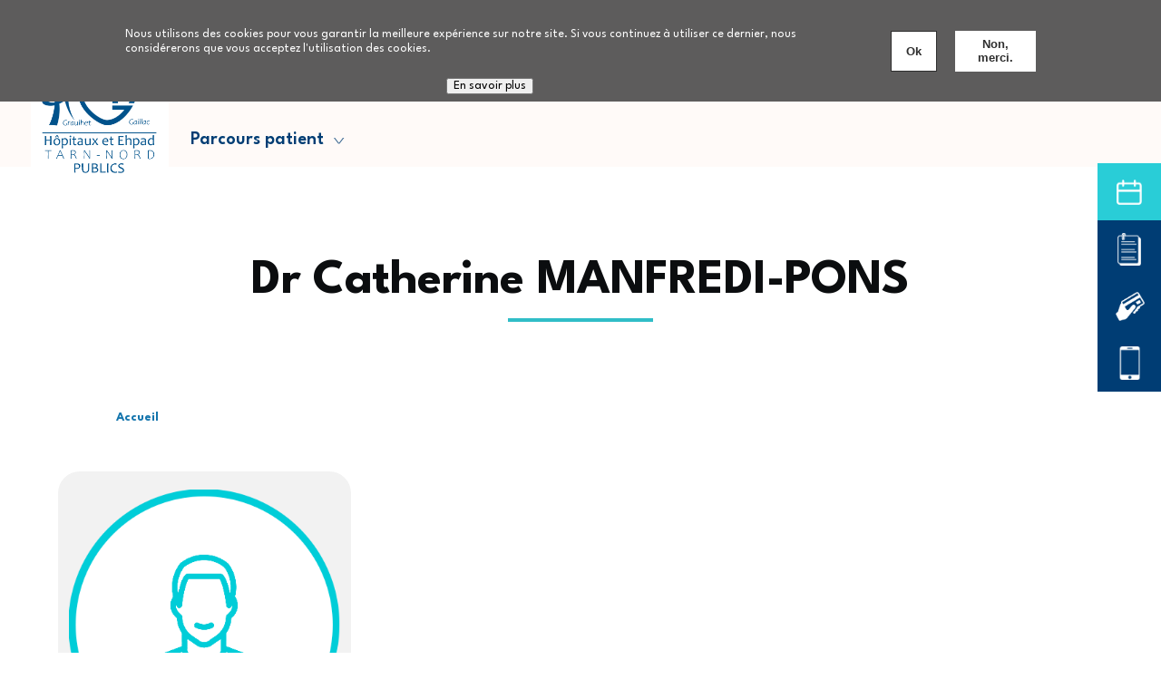

--- FILE ---
content_type: text/html; charset=UTF-8
request_url: https://www.gh-tarn-nord.fr/dr-catherine-manfredi-pons
body_size: 9561
content:
<!DOCTYPE html>
<html lang="fr" dir="ltr" style="--color--primary-hue:202;--color--primary-saturation:79%;--color--primary-lightness:50">
  <head>
    <meta charset="utf-8" />
<script>var _paq = _paq || [];(function(){var u=(("https:" == document.location.protocol) ? "https://stats.ascomedia.com/" : "http://stats.ascomedia.com/");_paq.push(["setSiteId", "7"]);_paq.push(["setTrackerUrl", u+"matomo.php"]);_paq.push(["setDoNotTrack", 1]);if (!window.matomo_search_results_active) {_paq.push(["trackPageView"]);}_paq.push(["setIgnoreClasses", ["no-tracking","colorbox"]]);_paq.push(["enableLinkTracking"]);var d=document,g=d.createElement("script"),s=d.getElementsByTagName("script")[0];g.type="text/javascript";g.defer=true;g.async=true;g.src=u+"matomo.js";s.parentNode.insertBefore(g,s);})();</script>
<link rel="canonical" href="https://www.gh-tarn-nord.fr/dr-catherine-manfredi-pons" />
<meta name="Generator" content="Drupal 11 (https://www.drupal.org)" />
<meta name="MobileOptimized" content="width" />
<meta name="HandheldFriendly" content="true" />
<meta name="viewport" content="width=device-width, initial-scale=1.0" />
<style>#sliding-popup.sliding-popup-top { position: fixed; }</style>
<link rel="icon" href="/sites/default/files/favicon.jpg" type="image/jpeg" />

    <title>Dr Catherine MANFREDI-PONS | Ch Albi</title>
    <link rel="stylesheet" media="all" href="/sites/default/files/css/css_F1hgzyVBhN_EOcj8lmXbEO0E3KSXEkqg8MJzX_He1Yo.css?delta=0&amp;language=fr&amp;theme=asco_theme&amp;include=eJxtjkEOwyAMBD9EypMQGCdYMTbCTqX8vpyqqsppR6s5TDbQ5A07RmjEdTtYS-bN_GaSI5QMZ_Kl6Ig_nAhUApxYyXWmDKCzkkr80mufKo5SA14JVE_CNX0wZQGMT2cqeWJQpjdOjX8hdg2cO1mLJOTBbnPsK8nwA1ceTMM" />
<link rel="stylesheet" media="all" href="/sites/default/files/css/css_-b_jtOU_3-sZtEk_EpYtb0N-SugvF4aKIlQMcOO9m-o.css?delta=1&amp;language=fr&amp;theme=asco_theme&amp;include=eJxtjkEOwyAMBD9EypMQGCdYMTbCTqX8vpyqqsppR6s5TDbQ5A07RmjEdTtYS-bN_GaSI5QMZ_Kl6Ig_nAhUApxYyXWmDKCzkkr80mufKo5SA14JVE_CNX0wZQGMT2cqeWJQpjdOjX8hdg2cO1mLJOTBbnPsK8nwA1ceTMM" />

    
    
<link rel="preload" href="/core/themes/olivero/fonts/metropolis/Metropolis-Regular.woff2" as="font" type="font/woff2" crossorigin>
<link rel="preload" href="/core/themes/olivero/fonts/metropolis/Metropolis-SemiBold.woff2" as="font" type="font/woff2" crossorigin>
<link rel="preload" href="/core/themes/olivero/fonts/metropolis/Metropolis-Bold.woff2" as="font" type="font/woff2" crossorigin>
<link rel="preload" href="/core/themes/olivero/fonts/lora/lora-v14-latin-regular.woff2" as="font" type="font/woff2" crossorigin>
    <noscript><link rel="stylesheet" href="/core/themes/olivero/css/components/navigation/nav-primary-no-js.css?t7etsi" />
</noscript>
  </head>
  <body class="path-node page-node-type-praticien page-node-631">
        <a href="#main-content" class="visually-hidden focusable skip-link">
      Aller au contenu principal
    </a>
    
      <div class="dialog-off-canvas-main-canvas" data-off-canvas-main-canvas>
    
<div id="page-wrapper" class="page-wrapper">
  <div id="page">

          <header id="header" class="site-header" data-drupal-selector="site-header" role="banner">

                <div class="site-header__fixable" data-drupal-selector="site-header-fixable">
          <div class="site-header__initial">
            <button class="sticky-header-toggle" data-drupal-selector="sticky-header-toggle" role="switch" aria-controls="site-header__inner" aria-label="Entête épinglée" aria-checked="false">
              <span class="sticky-header-toggle__icon">
                <span></span>
                <span></span>
                <span></span>
              </span>
            </button>
          </div>

                    <div id="site-header__inner" class="site-header__inner" data-drupal-selector="site-header-inner">
            <div class="container site-header__inner__container">

              
<div id="block-asco-theme-site-branding" class="site-branding block block-system block-system-branding-block">
	<div  class="ligne ligne-titre">
		
		  		
	</div>
 
    <div class="site-branding__inner">
          <a href="/" rel="home" class="site-branding__logo">
        <img src="/sites/default/files/logo.png" alt="Accueil" fetchpriority="high"/>
      </a>
          </div>
</div>

<div class="header-nav-overlay" data-drupal-selector="header-nav-overlay"></div>


                          </div>
          </div>
        </div>
      </header>
              
  <div class="region region--bandeau">
    <div class="views-exposed-form form--inline block block-views block-views-exposed-filter-blocksearch-content-page-1" data-drupal-selector="views-exposed-form-search-content-page-1" id="block-formulaireexposesearch-contentpage-1">
	<div  class="ligne ligne-titre">
		
		  		
	</div>
 
      <div class="block__content">
      <form action="/search/content" method="get" id="views-exposed-form-search-content-page-1" accept-charset="UTF-8">
  <div class="js-form-item form-item js-form-type-textfield form-item-keys js-form-item-keys form-no-label">
        <input placeholder="Rechercher un mot clé..." data-drupal-selector="edit-keys" type="text" id="edit-keys" name="keys" value="" size="30" maxlength="128" class="form-text form-element form-element--type-text form-element--api-textfield" />

        </div>
<div data-drupal-selector="edit-actions" class="form-actions js-form-wrapper form-wrapper" id="edit-actions"><input class="button--primary button js-form-submit form-submit" data-drupal-selector="edit-submit-search-content" type="submit" id="edit-submit-search-content" value="Search" />
</div>


</form>

    </div>
  </div>
<div id="block-nosformations" class="block block-block-content block-block-content4f45aeec-aa3b-4af1-9496-4e3b53c4cf7e">
	<div  class="ligne ligne-titre">
		
		  		
	</div>
 
      <div class="block__content">
      
            <div class="text-content clearfix field field--name-body field--type-text-with-summary field--label-hidden field__item field__item_1">
		  <div class="ligne"><ul><li>Nos formations<ul><li><a href="https://www.ifmsalbi.fr/" target="_blank">IFMS</a></li><li><a href="/centre-denseignement-des-soins-durgence-81">CESU 81</a></li></ul></li></ul></div>
	  </div>
      
    </div>
  </div>
<div id="block-personnesagees" class="block block-block-content block-block-content2ba74cf1-29b9-489c-9fba-b6e893e9332e">
	<div  class="ligne ligne-titre">
		
		  		
	</div>
 
      <div class="block__content">
      
            <div class="text-content clearfix field field--name-body field--type-text-with-summary field--label-hidden field__item field__item_1">
		  <div class="ligne"><ul><li>Personnes âgées&nbsp;<br><strong>8 établissements</strong><ul><li><a href="/albi-ehpad-la-renaudie">Albi - EHPAD La Renaudié</a></li><li><a href="/gaillac-ehpad-st-andre">Gaillac - EHPAD St André</a></li><li><a href="/gaillac-ehpad-st-jean">Gaillac - EHPAD St Jean</a></li><li><a href="/graulhet-accueil-de-jour-le-relais-du-parc">Graulhet - Accueil de jour « le Relais du Parc »</a></li><li><a href="/graulhet-ehpad-des-4-saisons">Graulhet - EHPAD des 4 saisons</a></li><li><a href="/graulhet-ehpad-le-pre-de-millet">Graulhet - EHPAD Le Pré de Millet</a></li><li><a href="/graulhet-ehpad-saint-francois">Graulhet - EHPAD Saint François</a></li><li><a href="/rabastens-les-terrasses-du-tarn">Rabastens - Les Terrasses du Tarn</a></li></ul></li></ul></div>
	  </div>
      
    </div>
  </div>

  </div>

          
  <div class="region region--menu">
    <div id="block-navigationprincipale" class="block block-superfish block-superfishmain">
	<div  class="ligne ligne-titre">
		
		  		
	</div>
 
      <div class="block__content">
      
<ul id="superfish-main" class="menu sf-menu sf-main sf-horizontal sf-style-none" role="menu" aria-label="Menu">
  

            
  <li id="main-menu-link-content42ac45b8-a24d-4c63-aa32-647ba7db9b3e" class="sf-depth-1 menuparent sf-first" role="none">
    
          <span class="sf-depth-1 menuparent nolink" role="menuitem" aria-haspopup="true" aria-expanded="false">Parcours Cancers</span>
    
    
    
              <ul role="menu">
      
      

  
  <li id="main-menu-link-content0e6623a3-bfa0-4d28-beff-94b2a5a663f0" class="sf-depth-2 sf-no-children sf-first" role="none">
    
          <span class="sf-depth-2 nolink" role="menuitem">Cancer de la prostate (en cours de création)</span>
    
    
    
    
      </li>


  
  <li id="main-menu-link-contentec75fd2f-43ec-4cdb-9870-eaa71505a02d" class="sf-depth-2 sf-no-children" role="none">
    
          <a href="/albi-oncologie-cancer-du-sein" class="sf-depth-2" role="menuitem">Cancer du Sein</a>
    
    
    
    
      </li>


  
  <li id="main-menu-link-contentc2f8a796-8f71-4167-9b24-1306cf6f7204" class="sf-depth-2 sf-no-children" role="none">
    
          <span class="sf-depth-2 nolink" role="menuitem">Cancers ORL- Tête - Cou (en cours de création)</span>
    
    
    
    
      </li>


  
  <li id="main-menu-link-content27f07bfb-0333-463e-966e-3f16a82b1dd3" class="sf-depth-2 sf-no-children" role="none">
    
          <span class="sf-depth-2 nolink" role="menuitem">Cancers digestifs (en cours de création)</span>
    
    
    
    
      </li>


  
  <li id="main-menu-link-content10f57e08-3d93-4fe8-a1e7-90c37cb8e9b6" class="sf-depth-2 sf-no-children" role="none">
    
          <span class="sf-depth-2 nolink" role="menuitem">Cancers gynécologiques (en cours de création)</span>
    
    
    
    
      </li>


  
  <li id="main-menu-link-contentf8acf366-dbec-469e-8b9d-9a6113817b5b" class="sf-depth-2 sf-no-children" role="none">
    
          <a href="/albi-oncologie-cancers-thoraciques-et-du-poumon" class="sf-depth-2" role="menuitem">Cancers thoraciques et du poumon</a>
    
    
    
    
      </li>


  
  <li id="main-menu-link-content4b2f7aa1-4f71-46e3-b4aa-720e6b740ddb" class="sf-depth-2 sf-no-children" role="none">
    
          <span class="sf-depth-2 nolink" role="menuitem">Cancers urologiques (en cours de création)</span>
    
    
    
    
      </li>


  
  <li id="main-menu-link-content6cec7edb-c725-431b-8ded-f4ffd2960cfe" class="sf-depth-2 sf-no-children" role="none">
    
          <span class="sf-depth-2 nolink" role="menuitem">Soins de support (en cours de création)</span>
    
    
    
    
      </li>


  
  <li id="main-menu-link-content68abd2fa-4bda-421f-8c2c-7bd6e7e94c9c" class="sf-depth-2 sf-no-children sf-last" role="none">
    
          <span class="sf-depth-2 nolink" role="menuitem">Tumeurs de l’ovaire et carcinose péritonéale (en cours de création)</span>
    
    
    
    
      </li>



              </ul>
      
    
    
      </li>


            
  <li id="main-menu-link-contentf5e19698-7044-4df3-8b36-4b16684a1628" class="sf-depth-1 menuparent" role="none">
    
          <span class="sf-depth-1 menuparent nolink" role="menuitem" aria-haspopup="true" aria-expanded="false">Nous connaitre</span>
    
    
    
              <ul role="menu">
      
      

  
  <li id="main-menu-link-contentecaa98df-c4a7-4358-b2d2-36f17a1690bb" class="sf-depth-2 sf-no-children sf-first" role="none">
    
          <a href="/groupement-hospitalier-de-territoire" class="sf-depth-2" role="menuitem">Groupement Hospitalier de Territoire</a>
    
    
    
    
      </li>


  
  <li id="main-menu-link-content4961a7d7-31c5-496e-84e2-c963ddb97d8b" class="sf-depth-2 sf-no-children" role="none">
    
          <a href="/instancesgouvernance" class="sf-depth-2" role="menuitem">Instances</a>
    
    
    
    
      </li>


  
  <li id="main-menu-link-contenta8192703-39d9-40b6-aac6-a7676dc8e7d0" class="sf-depth-2 sf-no-children" role="none">
    
          <a href="/organigrammes" class="sf-depth-2" role="menuitem">Organigrammes</a>
    
    
    
    
      </li>


  
  <li id="main-menu-link-content5e8943b0-065a-4e18-af0f-29aa8a40e5d5" class="sf-depth-2 sf-no-children" role="none">
    
          <a href="/politique-handicap" class="sf-depth-2" role="menuitem">Politique Handicap</a>
    
    
    
    
      </li>


  
  <li id="main-menu-link-content0bc6e041-2b0c-451a-af8c-8f509bb4b0f0" class="sf-depth-2 sf-no-children" role="none">
    
          <a href="/unite-de-recherche-clinique" class="sf-depth-2" role="menuitem">Recherche clinique</a>
    
    
    
    
      </li>


  
  <li id="main-menu-link-contenta4d564c6-7085-4685-b80a-6443d7b04998" class="sf-depth-2 sf-no-children" role="none">
    
          <a href="/les-marches-publics" class="sf-depth-2" role="menuitem">Les Marchés Publics</a>
    
    
    
    
      </li>


  
  <li id="main-menu-link-content9541945f-18d8-4c74-a45e-de66f1d81fcb" class="sf-depth-2 sf-no-children sf-last" role="none">
    
          <a href="/delegation-de-signature" class="sf-depth-2" role="menuitem">Délégation de signature</a>
    
    
    
    
      </li>



              </ul>
      
    
    
      </li>


            
  <li id="main-menu-link-content61d3b9f4-5ac7-4cef-9771-fd335b260187" class="sf-depth-1 menuparent" role="none">
    
          <span class="sf-depth-1 menuparent nolink" role="menuitem" aria-haspopup="true" aria-expanded="false">Nous rejoindre</span>
    
    
    
              <ul role="menu">
      
      

  
  <li id="main-menu-link-content22d7beb6-0071-4d57-9c89-daf2d1f9569f" class="sf-depth-2 sf-no-children sf-first" role="none">
    
          <a href="https://emploi.fhf.fr/emploi/search?structure=2260" target="_blank" class="sf-depth-2 sf-external" role="menuitem">Emploi - CH Albi</a>
    
    
    
    
      </li>


  
  <li id="main-menu-link-content90abfd5b-4ce4-40f8-9229-ecd3727758ea" class="sf-depth-2 sf-no-children" role="none">
    
          <a href="https://emploi.fhf.fr/emploi/search?structure=2266" target="_blank" class="sf-depth-2 sf-external" role="menuitem">Emploi - CH Gaillac</a>
    
    
    
    
      </li>


  
  <li id="main-menu-link-content59e3f598-e374-4ca5-b2bc-64c2ead034e5" class="sf-depth-2 sf-no-children" role="none">
    
          <a href="https://emploi.fhf.fr/emploi/search?structure=2262" target="_blank" class="sf-depth-2 sf-external" role="menuitem">Emploi - CH Graulhet</a>
    
    
    
    
      </li>


  
  <li id="main-menu-link-content9d52a3f5-8c12-45fd-8766-979f71f529e1" class="sf-depth-2 sf-no-children sf-last" role="none">
    
          <a href="https://emploi.fhf.fr/emploi/search?structure=2267" target="_blank" class="sf-depth-2 sf-external" role="menuitem">Emploi - EHPAD Rabastens</a>
    
    
    
    
      </li>



              </ul>
      
    
    
      </li>


            
  <li id="main-menu-link-content74829fa5-9817-4b77-a131-b5c1f1267475" class="sf-depth-1 menuparent" role="none">
    
          <span class="sf-depth-1 menuparent nolink" role="menuitem" aria-haspopup="true" aria-expanded="false">Patients / Résidents</span>
    
    
    
              <ul role="menu">
      
      

  
  <li id="main-menu-link-content257edbe7-23f0-4fd8-8622-c323eed8cab8" class="sf-depth-2 sf-no-children sf-first" role="none">
    
          <span class="sf-depth-2 nolink" role="menuitem">Patients</span>
    
    
    
    
      </li>


  
  <li id="main-menu-link-contentcea98c85-d266-4f91-9213-7e18bf279ede" class="sf-depth-2 sf-no-children" role="none">
    
          <a href="/qualite-securite-des-soins" class="sf-depth-2" role="menuitem">Qualité, sécurité des soins</a>
    
    
    
    
      </li>


  
  <li id="main-menu-link-content89c5e4f3-514b-48ea-be6b-283cbcb96dcb" class="sf-depth-2 sf-no-children" role="none">
    
          <a href="/votre-avis-nous-interesse" class="sf-depth-2" role="menuitem">Votre avis nous intéresse</a>
    
    
    
    
      </li>


  
  <li id="main-menu-link-content782c2bdf-9f19-4414-825a-a0f348295e3c" class="sf-depth-2 sf-no-children" role="none">
    
          <a href="/representants-des-usagers-porteurs-de-votre-parole" class="sf-depth-2" role="menuitem">Représentants des usagers</a>
    
    
    
    
      </li>


  
  <li id="main-menu-link-contentc85636c6-b0b9-41da-8ab8-e0c7ad6ca7e8" class="sf-depth-2 sf-no-children" role="none">
    
          <span class="sf-depth-2 nolink" role="menuitem">Résidents</span>
    
    
    
    
      </li>


  
  <li id="main-menu-link-contentec9b487c-e634-4ac8-ba67-7d398b671ea8" class="sf-depth-2 sf-no-children" role="none">
    
          <a href="/conseil-de-la-vie-sociale-en-ehpad" class="sf-depth-2" role="menuitem">Conseil de la vie sociale en EHPAD</a>
    
    
    
    
      </li>


  
  <li id="main-menu-link-content5818a1fa-30ef-47f5-b997-4aa9b25c3865" class="sf-depth-2 sf-no-children" role="none">
    
          <span class="sf-depth-2 nolink" role="menuitem">Vos droits et vos devoirs</span>
    
    
    
    
      </li>


  
  <li id="main-menu-link-contentb1f94302-53ab-4160-bfde-b5f625ea7af0" class="sf-depth-2 sf-no-children" role="none">
    
          <a href="/droits-du-patient-resident" class="sf-depth-2" role="menuitem">Droits du patient / résident</a>
    
    
    
    
      </li>


  
  <li id="main-menu-link-content83226de7-29eb-4fa6-a6a8-51f11675a77b" class="sf-depth-2 sf-no-children" role="none">
    
          <a href="/chartes-et-fondements" class="sf-depth-2" role="menuitem">Chartes et fondements</a>
    
    
    
    
      </li>


  
  <li id="main-menu-link-content1abbaa59-5e47-4130-9129-5bb65f9be3d8" class="sf-depth-2 sf-no-children" role="none">
    
          <a href="/acces-au-dossier-medical" class="sf-depth-2" role="menuitem">Accès au dossier médical</a>
    
    
    
    
      </li>


  
  <li id="main-menu-link-content1fc320f1-1db6-4f61-8b98-5da84b60e271" class="sf-depth-2 sf-no-children" role="none">
    
          <a href="/protection-des-donnees-confidentialite" class="sf-depth-2" role="menuitem">Protection des données - Confidentialité</a>
    
    
    
    
      </li>


  
  <li id="main-menu-link-contente4e9f9c0-92d2-4e0a-902c-dd6de3983f56" class="sf-depth-2 sf-no-children sf-last" role="none">
    
          <a href="/formuler-une-reclamation" class="sf-depth-2" role="menuitem">Formuler une réclamation</a>
    
    
    
    
      </li>



              </ul>
      
    
    
      </li>


  
  <li id="main-menu-link-contentcfcd16dc-e884-40cd-92f7-2498729a3675" class="sf-depth-1 sf-no-children" role="none">
    
          <a href="/offre-de-soins-hospitaliere" class="sf-depth-1" role="menuitem">Offre de soins hospitalière</a>
    
    
    
    
      </li>


            
  <li id="main-menu-link-content3fd97131-b107-482f-bf10-6c20e6c25b30" class="sf-depth-1 menuparent" role="none">
    
          <span class="sf-depth-1 menuparent nolink" role="menuitem" aria-haspopup="true" aria-expanded="false">Parcours patient</span>
    
    
    
              <ul role="menu">
      
      

  
  <li id="main-menu-link-contente5b8c7a9-489f-402a-a98a-1eab737865b9" class="sf-depth-2 sf-no-children sf-first" role="none">
    
          <a href="/prendre-rendez-vous" target="_blank" class="sf-depth-2" role="menuitem">Prendre rendez-vous</a>
    
    
    
    
      </li>


  
  <li id="main-menu-link-content152c92f9-971a-4a8b-875e-b06c0d916736" class="sf-depth-2 sf-no-children" role="none">
    
          <a href="/digihosp-preparer-votre-venue" class="sf-depth-2" role="menuitem">DIGIHOSP : Préraper votre venue</a>
    
    
    
    
      </li>


  
  <li id="main-menu-link-contenta546fe3b-4d4f-49e9-9087-9b6e07e35ea0" class="sf-depth-2 sf-no-children" role="none">
    
          <a href="/pre-admissions" class="sf-depth-2" role="menuitem">Pré admissions</a>
    
    
    
    
      </li>


  
  <li id="main-menu-link-content9dd0eeab-3884-4228-b69a-060a17daa91b" class="sf-depth-2 sf-no-children" role="none">
    
          <a href="/formalites-administratives-et-admission-en-consultation-externe" class="sf-depth-2" role="menuitem">Formalités administratives et admission en consultation externe</a>
    
    
    
    
      </li>


  
  <li id="main-menu-link-content3771dded-2461-47ad-b4ea-32ef1bec1599" class="sf-depth-2 sf-no-children" role="none">
    
          <a href="/votre-admission" class="sf-depth-2" role="menuitem">Votre admission</a>
    
    
    
    
      </li>


  
  <li id="main-menu-link-contenta7487c2a-63f5-4b1f-963d-d1c2409b761e" class="sf-depth-2 sf-no-children" role="none">
    
          <a href="/parcours-de-soins" class="sf-depth-2" role="menuitem">Parcours de soins</a>
    
    
    
    
      </li>


  
  <li id="main-menu-link-contenta86d9f45-132d-4bf8-8a4d-fe71dc27869b" class="sf-depth-2 sf-no-children" role="none">
    
          <a href="/votre-sortie" class="sf-depth-2" role="menuitem">Votre sortie</a>
    
    
    
    
      </li>


  
  <li id="main-menu-link-contentd76c00f7-eb44-45b7-a221-b37aa920e20d" class="sf-depth-2 sf-no-children" role="none">
    
          <a href="/vos-frais-de-sejour" class="sf-depth-2" role="menuitem">Vos frais de séjour</a>
    
    
    
    
      </li>


  
  <li id="main-menu-link-content899ad2c9-07c6-4587-a990-108e92c0387d" class="sf-depth-2 sf-no-children sf-last" role="none">
    
          <a href="/paiement-en-ligne" class="sf-depth-2" role="menuitem">Paiement en ligne</a>
    
    
    
    
      </li>



              </ul>
      
    
    
      </li>


</ul>

    </div>
  </div>

  </div>


    <div id="main-wrapper" class="layout-main-wrapper layout-container">
      <div id="main" class="layout-main">
        <div class="main-content">
          <a id="main-content" tabindex="-1"></a>
          
  <div class="region region--slideshow">
    <div id="block-boutonscote" class="block block-block-content block-block-content40772bf9-b746-4fbe-8859-23bc590afac3">
	<div  class="ligne ligne-titre">
		
		  		
	</div>
 
      <div class="block__content">
      
            <div class="text-content clearfix field field--name-body field--type-text-with-summary field--label-hidden field__item field__item_1">
		  <div class="ligne"><ul><li><a href="/prendre-rendez-vous">Prendre rendez-vous</a></li><li><a href="/digihosp-preparer-votre-venue">Pré-admission</a></li><li><a href="/paiement-en-ligne">Paiement en ligne</a></li><li><a href="/nous-contacter">Nous contacter</a></li></ul></div>
	  </div>
      
    </div>
  </div>

  </div>

          <div class="animation" type-animation="fondu" style="position:relative; z-index:9;"></div>
          <div class="animation" type-animation="bas_haut"></div>
          <div class="main-content__container container">
            

  <div class="region region--highlighted grid-full layout--pass--content-medium">
    <div data-drupal-messages-fallback class="hidden messages-list"></div>

  </div>

            

                          <main role="main">
                

  <div class="region region--content-above grid-full layout--pass--content-medium">
    

<div id="block-asco-theme-page-title" class="block block-core block-page-title-block">
  
  

  <h1 class="title page-title">
<span>Dr Catherine MANFREDI-PONS</span>
</h1>


  
</div>
<div id="block-asco-theme-breadcrumbs" class="block block-system block-system-breadcrumb-block">
	<div  class="ligne ligne-titre">
		
		  		
	</div>
 
      <div class="block__content">
        <nav class="breadcrumb" role="navigation" aria-labelledby="system-breadcrumb">
    <h2 id="system-breadcrumb" class="visually-hidden">Fil d'Ariane</h2>
    <div class="breadcrumb__content">
      <ol class="breadcrumb__list">
                  <li class="breadcrumb__item">
                          <a href="/" class="breadcrumb__link">Accueil</a>
                      </li>
              </ol>
    </div>
  </nav>

    </div>
  </div>

  </div>

                

  <div class="region region--content grid-full layout--pass--content-medium" id="content">
    <div id="block-asco-theme-content" class="block block-system block-system-main-block">
	<div  class="ligne ligne-titre">
		
		  		
	</div>
 
      <div class="block__content">
      

<article class="node node--type-praticien node--view-mode-full">
  <header class="">
    
          
      </header>
  <div class="node__content">
        
<div  class="groupe">
    
<div  type-animation="gauche_droite" class="gauche animation">
    
      <div class="field field--name-field-image field--type-image field--label-hidden field__items">
              <div class="field__item field__item_1">
			<div class="ligne">  <img loading="lazy" src="/sites/default/files/default_images/praticien_default.png" width="400" height="400" alt="" />

</div>
		</div>
          </div>
  
            <div class="field field--name-field-responsable-medical field--type-boolean field--label-hidden field__item field__item_1">
		  <div class="ligne"></div>
	  </div>
      
      <div class="field field--name-field-service field--type-entity-reference field--label-hidden field__items">
              <div class="field__item field__item_1">
			<div class="ligne"><a href="/gaillac-medecine" hreflang="fr">Gaillac - Médecine</a></div>
		</div>
          </div>
  
      <div class="field field--name-field-specialites field--type-entity-reference field--label-hidden field__items">
              <div class="field__item field__item_1">
			<div class="ligne"><a href="/gaillac-centre-hospitalier" hreflang="fr">Gaillac - Centre Hospitalier</a></div>
		</div>
              <div class="field__item field__item_2">
			<div class="ligne"><a href="/gaillac-ehpad-st-jean-secteur-st-exupery" hreflang="fr">Gaillac - EHPAD St Jean - Secteur St Exupéry</a></div>
		</div>
              <div class="field__item field__item_3">
			<div class="ligne"><a href="/gaillac-ehpad-st-jean-secteur-alzheimer" hreflang="fr">Gaillac - EHPAD St Jean - Secteur Alzheimer</a></div>
		</div>
          </div>
  
  </div>
  </div>
  </div>
  </article>

    </div>
  </div>

  </div>

              </main>
                        
          </div>
		            
          <div class="animation" type-animation="fondu"></div>
          <div class="animation" type-animation="haut_bas"></div>
          

        </div>
        <div class="social-bar">
          
        </div>
      </div>
    </div>

    <footer class="site-footer">
      <div class="site-footer__inner container">
        
        

  <div class="region region--footer-bottom grid-full layout--pass--content-medium">
    <div id="block-logofooter" class="block block-block-content block-block-contentc87db7a1-9910-4487-a3b3-ba16ac3e70d6">
	<div  class="ligne ligne-titre">
		
		  		
	</div>
 
      <div class="block__content">
      
            <div class="text-content clearfix field field--name-body field--type-text-with-summary field--label-hidden field__item field__item_1">
		  <div class="ligne"><img src="/sites/default/files/logo.png" alt="Accueil" class="align-center"></div>
	  </div>
      
    </div>
  </div>
<div id="block-noscentrehospitaliers" class="block block-block-content block-block-contenta3c30142-eab9-4269-b18e-94dd148d4ed3">
	<div  class="ligne ligne-titre">
		
		  		
	</div>
 
      <div class="block__content">
      
            <div class="text-content clearfix field field--name-body field--type-text-with-summary field--label-hidden field__item field__item_1">
		  <div class="ligne"><h3>Nos sites</h3><p><a href="/centre-hospitalier-albi">CH Albi</a>&nbsp;&nbsp;<br><a href="/centre-hospitalier-gaillac">CH Gaillac</a>&nbsp;&nbsp;<br><a href="/centre-hospitalier-graulhet">CH Graulhet</a>&nbsp;<br><a href="/les-terrasses-du-tarn-rabastens">Rabastens</a></p></div>
	  </div>
      
    </div>
  </div>
<div id="block-usagers" class="block block-block-content block-block-content031a4c76-7cc3-422a-b4aa-2208c38707a5">
	<div  class="ligne ligne-titre">
		
		  		
	</div>
 
      <div class="block__content">
      
            <div class="text-content clearfix field field--name-body field--type-text-with-summary field--label-hidden field__item field__item_1">
		  <div class="ligne"><h3>Usagers</h3><p><a href="/chartes-et-fondements">Charte qualité</a><br><a href="/qualite-securite-des-soins">Droits des patients</a><br><a href="/conseil-de-la-vie-sociale-en-ehpad">Vie pratique</a><br><a href="/votre-avis-nous-interesse">Enquête de satisfaction</a></p></div>
	  </div>
      
    </div>
  </div>
<div id="block-votreparcoursdesoins" class="block block-block-content block-block-content29bc2f76-20cf-4744-b7c2-617fd16a8bb1">
	<div  class="ligne ligne-titre">
		
		  		
	</div>
 
      <div class="block__content">
      
            <div class="text-content clearfix field field--name-body field--type-text-with-summary field--label-hidden field__item field__item_1">
		  <div class="ligne"><h3>Votre parcours de soins</h3><p><a href="/prendre-rendez-vous" target="_blank">La prise de rendez-vous</a>&nbsp;<br><a href="/formalites-administratives-et-admission-en-consultation-externe">La consultation</a>&nbsp;<br><a href="/pre-admissions">Pré-admission</a>&nbsp;<br><a href="/votre-admission">L'hospitalisation</a></p></div>
	  </div>
      
    </div>
  </div>
<div id="block-partenairesok" class="block block-block-content block-block-content168065a0-0a18-4a76-9a07-477e72d462cc">
	<div  class="ligne ligne-titre">
		
		  		
	</div>
 
      <div class="block__content">
      
            <div class="text-content clearfix field field--name-body field--type-text-with-summary field--label-hidden field__item field__item_1">
		  <div class="ligne"><h3>Partenaires</h3><p><a href="https://www.cptsducentretarn.org/" target="_blank">CPTS du Centre Tarn</a><br><a href="https://cptsc2a.site-sante.fr/">CPTS du Grand Albigeois</a><br><a href="https://www.cptsdugrandgaillacois.org/" target="_blank">CPTS du Grand Gaillacois</a><br><a href="https://www.dac81.fr/" target="_blank">Dispositif d'Appui à la Coordination&nbsp;</a><br><a href="https://www.gh-tarn-nord.fr/les-associations" target="_blank">Associations</a><br><a href="https://www.sante.fr/maison-medicale-de-garde-dalbi-nord" target="_blank">MMG</a><o:p></o:p></p><p style="margin-bottom:.0001pt;"><o:p></o:p><o:p></o:p></p></div>
	  </div>
      
    </div>
  </div>
<div id="block-suiveznoussur" class="block block-block-content block-block-contente48e566a-ac90-4bd5-b18f-317cc6d800d0">
	<div  class="ligne ligne-titre">
		
		  		
	</div>
 
      <div class="block__content">
      
            <div class="text-content clearfix field field--name-body field--type-text-with-summary field--label-hidden field__item field__item_1">
		  <div class="ligne"><p><a href="https://www.facebook.com/hopitalalbi/?locale=fr_FR" target="_blank">Suivez-nous sur <img style="vertical-align:middle;" src="/sites/default/files/inline-images/facebook.png" data-entity-uuid="ec38bb35-1c8e-4920-8ce2-aee0356a29fe" data-entity-type="file" alt="facebook" width="30" height="30" loading="lazy"></a></p></div>
	  </div>
      
    </div>
  </div>
<div id="block-footerbas" class="block block-block-content block-block-contentd176ec03-d6c0-4877-95cb-c83885ce4479">
	<div  class="ligne ligne-titre">
		
		  		
	</div>
 
      <div class="block__content">
      
            <div class="text-content clearfix field field--name-body field--type-text-with-summary field--label-hidden field__item field__item_1">
		  <div class="ligne"><p><a href="/mentions-legales">Mentions Légales</a> - <a href="/protection-des-donnees-personnelles">Protection des données personnelles</a> - <a href="https://www.ascomedia.com" target="_blank">Réalisation : Ascomedia</a></p></div>
	  </div>
      
    </div>
  </div>

  </div>

      </div>
    </footer>

    <div class="overlay" data-drupal-selector="overlay"></div>

  </div>
</div>

  </div>

    
    <script type="application/json" data-drupal-selector="drupal-settings-json">{"path":{"baseUrl":"\/","pathPrefix":"","currentPath":"node\/631","currentPathIsAdmin":false,"isFront":false,"currentLanguage":"fr"},"pluralDelimiter":"\u0003","suppressDeprecationErrors":true,"back_to_top":{"back_to_top_button_trigger":100,"back_to_top_speed":1200,"back_to_top_prevent_on_mobile":false,"back_to_top_prevent_in_admin":false,"back_to_top_button_type":"image","back_to_top_button_text":"Remonter"},"matomo":{"disableCookies":false,"trackMailto":true},"eu_cookie_compliance":{"cookie_policy_version":"1.0.0","popup_enabled":true,"popup_agreed_enabled":false,"popup_hide_agreed":false,"popup_clicking_confirmation":false,"popup_scrolling_confirmation":false,"popup_html_info":"\u003Cdiv aria-labelledby=\u0022popup-text\u0022  class=\u0022eu-cookie-compliance-banner eu-cookie-compliance-banner-info eu-cookie-compliance-banner--opt-in\u0022\u003E\n  \u003Cdiv class=\u0022popup-content info eu-cookie-compliance-content\u0022\u003E\n        \u003Cdiv id=\u0022popup-text\u0022 class=\u0022eu-cookie-compliance-message\u0022 role=\u0022document\u0022\u003E\n      \u003Cp\u003ENous utilisons des cookies pour vous garantir la meilleure exp\u00e9rience sur notre site. Si vous continuez \u00e0 utiliser ce dernier, nous consid\u00e9rerons que vous acceptez l\u0027utilisation des cookies.\u003C\/p\u003E\n              \u003Cbutton type=\u0022button\u0022 class=\u0022find-more-button eu-cookie-compliance-more-button\u0022\u003EEn savoir plus\u003C\/button\u003E\n          \u003C\/div\u003E\n\n    \n    \u003Cdiv id=\u0022popup-buttons\u0022 class=\u0022eu-cookie-compliance-buttons\u0022\u003E\n            \u003Cbutton type=\u0022button\u0022 class=\u0022agree-button eu-cookie-compliance-secondary-button button button--small\u0022\u003EOk\u003C\/button\u003E\n              \u003Cbutton type=\u0022button\u0022 class=\u0022decline-button eu-cookie-compliance-default-button button button--small button--primary\u0022\u003ENon, merci.\u003C\/button\u003E\n          \u003C\/div\u003E\n  \u003C\/div\u003E\n\u003C\/div\u003E","use_mobile_message":false,"mobile_popup_html_info":"\u003Cdiv aria-labelledby=\u0022popup-text\u0022  class=\u0022eu-cookie-compliance-banner eu-cookie-compliance-banner-info eu-cookie-compliance-banner--opt-in\u0022\u003E\n  \u003Cdiv class=\u0022popup-content info eu-cookie-compliance-content\u0022\u003E\n        \u003Cdiv id=\u0022popup-text\u0022 class=\u0022eu-cookie-compliance-message\u0022 role=\u0022document\u0022\u003E\n      \n              \u003Cbutton type=\u0022button\u0022 class=\u0022find-more-button eu-cookie-compliance-more-button\u0022\u003EEn savoir plus\u003C\/button\u003E\n          \u003C\/div\u003E\n\n    \n    \u003Cdiv id=\u0022popup-buttons\u0022 class=\u0022eu-cookie-compliance-buttons\u0022\u003E\n            \u003Cbutton type=\u0022button\u0022 class=\u0022agree-button eu-cookie-compliance-secondary-button button button--small\u0022\u003EOk\u003C\/button\u003E\n              \u003Cbutton type=\u0022button\u0022 class=\u0022decline-button eu-cookie-compliance-default-button button button--small button--primary\u0022\u003ENon, merci.\u003C\/button\u003E\n          \u003C\/div\u003E\n  \u003C\/div\u003E\n\u003C\/div\u003E","mobile_breakpoint":768,"popup_html_agreed":false,"popup_use_bare_css":true,"popup_height":"auto","popup_width":"100%","popup_delay":1000,"popup_link":"\/mentions-legales","popup_link_new_window":true,"popup_position":true,"fixed_top_position":true,"popup_language":"fr","store_consent":false,"better_support_for_screen_readers":false,"cookie_name":"","reload_page":false,"domain":"","domain_all_sites":false,"popup_eu_only":false,"popup_eu_only_js":false,"cookie_lifetime":100,"cookie_session":0,"set_cookie_session_zero_on_disagree":0,"disagree_do_not_show_popup":false,"method":"opt_in","automatic_cookies_removal":true,"allowed_cookies":"","withdraw_markup":"\u003Cbutton type=\u0022button\u0022 class=\u0022eu-cookie-withdraw-tab\u0022\u003EParam\u00e8tres de confidentialit\u00e9\u003C\/button\u003E\n\u003Cdiv aria-labelledby=\u0022popup-text\u0022 class=\u0022eu-cookie-withdraw-banner\u0022\u003E\n  \u003Cdiv class=\u0022popup-content info eu-cookie-compliance-content\u0022\u003E\n    \u003Cdiv id=\u0022popup-text\u0022 class=\u0022eu-cookie-compliance-message\u0022 role=\u0022document\u0022\u003E\n      \u003Ch2\u003ENous utilisons des cookies sur ce site pour am\u00e9liorer votre exp\u00e9rience d\u0027utilisateur.\u003C\/h2\u003E\u003Cp\u003EVous avez consenti \u00e0 l\u0027ajout de cookies.\u003C\/p\u003E\n    \u003C\/div\u003E\n    \u003Cdiv id=\u0022popup-buttons\u0022 class=\u0022eu-cookie-compliance-buttons\u0022\u003E\n      \u003Cbutton type=\u0022button\u0022 class=\u0022eu-cookie-withdraw-button  button button--small button--primary\u0022\u003ERetirer le consentement\u003C\/button\u003E\n    \u003C\/div\u003E\n  \u003C\/div\u003E\n\u003C\/div\u003E","withdraw_enabled":false,"reload_options":0,"reload_routes_list":"","withdraw_button_on_info_popup":false,"cookie_categories":[],"cookie_categories_details":[],"enable_save_preferences_button":true,"cookie_value_disagreed":"0","cookie_value_agreed_show_thank_you":"1","cookie_value_agreed":"2","containing_element":"body","settings_tab_enabled":false,"olivero_primary_button_classes":" button button--small button--primary","olivero_secondary_button_classes":" button button--small","close_button_action":"close_banner","open_by_default":true,"modules_allow_popup":true,"hide_the_banner":false,"geoip_match":true,"unverified_scripts":[]},"ckeditorAccordion":{"accordionStyle":{"collapseAll":null,"keepRowsOpen":null,"animateAccordionOpenAndClose":1,"openTabsWithHash":1,"allowHtmlInTitles":0}},"field_group":{"html_element":{"mode":"default","context":"view","settings":{"classes":"gauche animation","show_empty_fields":false,"id":"","element":"div","show_label":false,"label_element":"h3","label_element_classes":"","attributes":"type-animation=\u0022gauche_droite\u0022","effect":"none","speed":"fast"}}},"superfish":{"superfish-main":{"id":"superfish-main","sf":{"animation":{"opacity":"show","height":"show"},"speed":"fast","autoArrows":true,"dropShadows":true},"plugins":{"smallscreen":{"cloneParent":0,"mode":"window_width","breakpoint":1100,"accordionButton":"0","expandText":"D\u00e9plier","collapseText":"Replier"},"supposition":true,"supersubs":true}}},"ajaxTrustedUrl":{"\/search\/content":true},"user":{"uid":0,"permissionsHash":"820ff53708f6e725f65eeee18f91bea0ef4280660bfbdd8502cc13f2bd2b8937"}}</script>
<script src="/core/assets/vendor/jquery/jquery.min.js?v=4.0.0-rc.1"></script>
<script src="/sites/default/files/js/js_GIe6J6mdz7ED9Lsftkv2rF5tRIORPwRq3yha0hwS5sQ.js?scope=footer&amp;delta=1&amp;language=fr&amp;theme=asco_theme&amp;include=[base64]"></script>
<script src="/modules/contrib/ckeditor_accordion/js/accordion.frontend.min.js?t7etsi"></script>
<script src="/sites/default/files/js/js_F_EUzI7gjVfel_ksqgOQch8suUtHZvq1Kgx61PEGbWc.js?scope=footer&amp;delta=3&amp;language=fr&amp;theme=asco_theme&amp;include=[base64]"></script>

  </body>
</html>


--- FILE ---
content_type: text/css
request_url: https://www.gh-tarn-nord.fr/sites/default/files/css/css_-b_jtOU_3-sZtEk_EpYtb0N-SugvF4aKIlQMcOO9m-o.css?delta=1&language=fr&theme=asco_theme&include=eJxtjkEOwyAMBD9EypMQGCdYMTbCTqX8vpyqqsppR6s5TDbQ5A07RmjEdTtYS-bN_GaSI5QMZ_Kl6Ig_nAhUApxYyXWmDKCzkkr80mufKo5SA14JVE_CNX0wZQGMT2cqeWJQpjdOjX8hdg2cO1mLJOTBbnPsK8nwA1ceTMM
body_size: 19608
content:
@import url('https://fonts.googleapis.com/css2?family=League+Spartan:wght@100;200;300;400;500;600;700;800;900&display=swap');
/* @license GPL-2.0-or-later https://www.drupal.org/licensing/faq */
@font-face{font-family:metropolis;src:url(/core/themes/olivero/fonts/metropolis/Metropolis-Regular.woff2) format("woff2");font-weight:normal;font-style:normal;font-display:swap;}@font-face{font-family:metropolis;src:url(/core/themes/olivero/fonts/metropolis/Metropolis-Bold.woff2) format("woff2");font-weight:700;font-style:normal;font-display:swap;}@font-face{font-family:metropolis;src:url(/core/themes/olivero/fonts/metropolis/Metropolis-SemiBold.woff2) format("woff2");font-weight:600;font-style:normal;font-display:swap;}@font-face{font-family:Lora;src:local("Lora Regular"),local("Lora-Regular"),url(/core/themes/olivero/fonts/lora/lora-v14-latin-regular.woff2) format("woff2");font-weight:400;font-style:normal;font-display:swap;}@font-face{font-family:Lora;src:local("Lora Italic"),local("Lora-Italic"),url(/core/themes/olivero/fonts/lora/lora-v14-latin-italic.woff2) format("woff2");font-weight:400;font-style:italic;font-display:swap;}@font-face{font-family:Lora;src:local("Lora Bold"),local("Lora-Bold"),url(/core/themes/olivero/fonts/lora/lora-v14-latin-700.woff2) format("woff2");font-weight:700;font-style:normal;font-display:swap;}
:root{--font-sans:"metropolis",sans-serif;--font-serif:"Lora","georgia",serif;--font-size-base:1rem;--font-size-l:1.125rem;--font-size-s:0.875rem;--font-size-xs:0.8125rem;--font-size-xxs:0.75rem;--line-height-base:1.6875rem;--line-height-s:1.125rem;--max-width:84.375rem;--max-bg-color:98.125rem;--sp:1.125rem;--content-left:5.625rem;--site-header-height-wide:var(--sp10);--container-padding:var(--sp);--scrollbar-width:0px;--grid-col-count:6;--grid-gap:var(--sp);--grid-gap-count:calc(var(--grid-col-count) - 1);--grid-full-width:calc(100vw - var(--sp2) - var(--scrollbar-width));--grid-col-width:calc((var(--grid-full-width) - (var(--grid-gap-count) * var(--grid-gap))) / var(--grid-col-count));--sp0-25:calc(0.25 * var(--sp));--sp0-5:calc(0.5 * var(--sp));--sp0-75:calc(0.75 * var(--sp));--sp1:calc(1 * var(--sp));--sp1-5:calc(1.5 * var(--sp));--sp2:calc(2 * var(--sp));--sp2-5:calc(2.5 * var(--sp));--sp3:calc(3 * var(--sp));--sp3-5:calc(3.5 * var(--sp));--sp4:calc(4 * var(--sp));--sp4-5:calc(4.5 * var(--sp));--sp5:calc(5 * var(--sp));--sp6:calc(6 * var(--sp));--sp7:calc(7 * var(--sp));--sp8:calc(8 * var(--sp));--sp9:calc(9 * var(--sp));--sp10:calc(10 * var(--sp));--sp11:calc(11 * var(--sp));--sp12:calc(12 * var(--sp));--sp13:calc(13 * var(--sp));--color--gray-hue:201;--color--gray-saturation:15%;--color--gray-5:hsl(var(--color--gray-hue),var(--color--gray-saturation),5%);--color--gray-10:hsl(var(--color--gray-hue),var(--color--gray-saturation),11%);--color--gray-20:hsl(var(--color--gray-hue),var(--color--gray-saturation),20%);--color--gray-45:hsl(var(--color--gray-hue),var(--color--gray-saturation),44%);--color--gray-60:hsl(var(--color--gray-hue),var(--color--gray-saturation),57%);--color--gray-65:hsl(var(--color--gray-hue),var(--color--gray-saturation),63%);--color--gray-70:hsl(var(--color--gray-hue),var(--color--gray-saturation),72%);--color--gray-90:hsl(var(--color--gray-hue),var(--color--gray-saturation),88%);--color--gray-95:hsl(var(--color--gray-hue),var(--color--gray-saturation),93%);--color--gray-100:hsl(var(--color--gray-hue),var(--color--gray-saturation),97%);--color--primary-hue:202;--color--primary-saturation:79%;--color--primary-lightness:50;--color--primary-30:hsl(var(--color--primary-hue),var(--color--primary-saturation),calc(1% * (var(--color--primary-lightness) - (0.36 * var(--color--primary-lightness)))));--color--primary-40:hsl(var(--color--primary-hue),var(--color--primary-saturation),calc(1% * (var(--color--primary-lightness) - (0.24 * var(--color--primary-lightness)))));--color--primary-50:hsl(var(--color--primary-hue),var(--color--primary-saturation),calc(1% * var(--color--primary-lightness)));--color--primary-60:hsl(var(--color--primary-hue),var(--color--primary-saturation),calc(1% * (var(--color--primary-lightness) + (0.24 * (100 - var(--color--primary-lightness))))));--color--primary-80:hsl(var(--color--primary-hue),var(--color--primary-saturation),calc(1% * (var(--color--primary-lightness) + (0.85 * (100 - var(--color--primary-lightness))))));--color-text-neutral-soft:var(--color--gray-45);--color-text-neutral-medium:var(--color--gray-20);--color-text-neutral-loud:var(--color--gray-5);--color-text-primary-medium:var(--color--primary-40);--color-text-primary-loud:var(--color--primary-30);--color--black:#000;--color--white:#fff;--color--red:#e33f1e;--color--gold:#fdca40;--color--green:#3fa21c;--header-height-wide-when-fixed:var(--sp6);--mobile-nav-width:31.25rem;--border-radius:0.1875rem;}@media (min-width:75rem){:root{--container-padding:var(--sp2);}}@media (min-width:43.75rem){:root{--grid-col-count:14;--grid-gap:var(--sp2);}}@media (min-width:62.5rem){:root{--scrollbar-width:0.9375rem;}}@media (min-width:75rem){:root{--grid-full-width:calc(100vw - var(--scrollbar-width) - var(--content-left) - var(--sp4));}}@media (min-width:90rem){:root{--grid-full-width:calc(var(--max-width) - var(--sp4));}}
*,*::before,*::after{box-sizing:border-box;}html{font-family:var(--font-sans);font-size:100%;font-weight:normal;font-style:normal;line-height:var(--line-height-base);}body{margin:0;word-wrap:break-word;hyphens:auto;color:var(--color-text-neutral-medium);background-color:var(--color--gray-100);background-image:url("data:image/svg+xml,%3csvg xmlns='http://www.w3.org/2000/svg' width='50' height='84' viewBox='0 0 50 84'%3e  %3cpath opacity='0.05' fill='%230e6ba6' d='M25,61.7C25,68.5,19.4,74,12.5,74S0,68.5,0,61.7c0-5.7,3.9-9.6,7.4-12.9c2.3-2.2,4.5-4.4,5.1-6.8c0.7,2.4,2.8,4.6,5.1,6.8C21.1,52.2,25,56,25,61.7z M42.6,6.8c-2.3-2.2-4.5-4.4-5.1-6.8c-0.7,2.4-2.9,4.6-5.1,6.8C28.9,10.2,25,14,25,19.7C25,26.5,30.6,32,37.5,32S50,26.5,50,19.7C50,14,46.1,10.2,42.6,6.8z'/%3e%3c/svg%3e");background-position:top left;}body.is-fixed{position:fixed;overflow:hidden;width:100%;}[dir="rtl"] body{background-position:top right;}a{color:var(--color-text-primary-medium);}a:hover{color:var(--color--primary-50);}a:focus{outline:solid 2px currentColor;outline-offset:2px;}button{font-family:inherit;}img,video{display:block;max-width:100%;height:auto;}audio{display:block;max-width:100%;}h1{letter-spacing:-0.01em;font-size:1.75rem;line-height:var(--sp2);}@media (min-width:43.75rem){h1{font-size:3.75rem;line-height:var(--sp4);}}h2{letter-spacing:-0.01em;font-size:1.5rem;line-height:var(--sp2);}@media (min-width:43.75rem){h2{font-size:2.25rem;line-height:var(--sp3);}}h3{font-size:1.25rem;line-height:var(--sp1-5);}@media (min-width:43.75rem){h3{font-size:1.5rem;line-height:var(--sp2);}}h4{font-size:1.125rem;line-height:var(--sp1-5);}h5{font-size:1rem;line-height:var(--sp1-5);}h6{font-size:0.875rem;line-height:var(--sp);}h1,h2,h3,h4,h5,h6{margin-block:var(--sp);color:var(--color-text-neutral-loud);font-family:var(--font-sans);font-weight:bold;}@media (min-width:43.75rem){h1,h2,h3,h4,h5,h6{margin-block:var(--sp2);}}ul{margin-block-start:0.25em;margin-block-end:0.25em;margin-inline-start:1.5em;margin-inline-end:0;padding-inline-start:0;list-style-type:disc;list-style-image:none;}
.container{width:100%;max-width:var(--max-width);padding-inline:var(--container-padding);}body.is-fixed .container{width:calc(100% - var(--drupal-displace-offset-left,0px) - var(--drupal-displace-offset-right,0px));}.page-wrapper{max-width:var(--max-bg-color);background:var(--color--white);}.layout-main-wrapper{position:relative;z-index:2;}@media (min-width:75rem){.layout-main{display:flex;flex-direction:row-reverse;flex-wrap:wrap;}}@media (min-width:75rem){.main-content{width:calc(100% - var(--content-left));margin-inline-end:auto;}}.main-content__container{padding-block-start:var(--sp3);}@media (min-width:43.75rem){.main-content__container{padding-block-start:var(--sp5);}}[data-contextual-id]:not(.contextual){position:absolute;}
.grid-full{display:grid;grid-template-rows:1fr;grid-template-columns:repeat(var(--grid-col-count),minmax(0,1fr));grid-column-gap:var(--grid-gap);}.grid-full .grid-full .grid-full{display:block;}@media (min-width:43.75rem){.layout--content-narrow .grid-full,.layout--pass--content-narrow > * .grid-full{grid-template-columns:repeat(calc(var(--grid-col-count) - 2),minmax(0,1fr));}}@media (min-width:62.5rem){.layout--content-narrow .grid-full,.layout--pass--content-narrow > * .grid-full{grid-template-columns:repeat(calc(var(--grid-col-count) - 6),minmax(0,1fr));}}@media (min-width:43.75rem){.layout--content-medium .grid-full,.layout--pass--content-medium > * .grid-full{grid-template-columns:repeat(calc(var(--grid-col-count) - 2),minmax(0,1fr));}}@media (min-width:62.5rem){.layout--content-medium .grid-full,.layout--pass--content-medium > * .grid-full{grid-template-columns:repeat(calc(var(--grid-col-count) - 4),minmax(0,1fr));}}
.layout--content-narrow,.layout--pass--content-narrow > *{grid-column:1 / 7;width:100%;}@media (min-width:43.75rem){.layout--content-narrow,.layout--pass--content-narrow > *{grid-column:2 / 14;}}@media (min-width:62.5rem){.layout--content-narrow,.layout--pass--content-narrow > *{grid-column:3 / 11;}}@media (min-width:43.75rem){.layout--content-narrow .layout--content-narrow,.layout--pass--content-narrow > * .layout--content-narrow,.layout--content-medium .layout--content-narrow,.layout--pass--content-medium > * .layout--content-narrow,.layout--content-narrow .layout--pass--content-narrow > *,.layout--pass--content-narrow > * .layout--pass--content-narrow > *,.layout--content-medium .layout--pass--content-narrow > *,.layout--pass--content-medium > * .layout--pass--content-narrow > *{grid-column:1 / 13;}}@media (min-width:62.5rem){.layout--content-narrow .layout--content-narrow,.layout--pass--content-narrow > * .layout--content-narrow,.layout--content-medium .layout--content-narrow,.layout--pass--content-medium > * .layout--content-narrow,.layout--content-narrow .layout--pass--content-narrow > *,.layout--pass--content-narrow > * .layout--pass--content-narrow > *,.layout--content-medium .layout--pass--content-narrow > *,.layout--pass--content-medium > * .layout--pass--content-narrow > *{grid-column:1 / 9;}}@media (min-width:43.75rem){.layout--content-narrow.text-content blockquote::before,.layout--pass--content-narrow > *.text-content blockquote::before,.layout--content-narrow .text-content blockquote::before,.layout--pass--content-narrow > * .text-content blockquote::before{inset-inline-start:calc(-1 * (var(--grid-col-width) + var(--grid-gap)));}}@media (min-width:43.75rem){.layout--content-narrow.text-content blockquote::after,.layout--pass--content-narrow > *.text-content blockquote::after,.layout--content-narrow .text-content blockquote::after,.layout--pass--content-narrow > * .text-content blockquote::after{inset-inline-start:calc(-1 * (var(--grid-col-width) + var(--grid-gap)));width:var(--sp);height:calc(100% - 2.8125rem);margin-inline-start:2px;}}@media (min-width:43.75rem){.layout--content-narrow.text-content blockquote,.layout--pass--content-narrow > *.text-content blockquote,.layout--content-narrow .text-content blockquote,.layout--pass--content-narrow > * .text-content blockquote{width:calc(10 * var(--grid-col-width) + 9 * var(--grid-gap));margin-block:var(--sp3);padding-inline-start:0;}}@media (min-width:43.75rem){.layout--content-narrow.text-content pre,.layout--pass--content-narrow > *.text-content pre,.layout--content-narrow .text-content pre,.layout--pass--content-narrow > * .text-content pre{margin-block:var(--sp3);}}@media (min-width:62.5rem){.layout--content-narrow.text-content pre,.layout--pass--content-narrow > *.text-content pre,.layout--content-narrow .text-content pre,.layout--pass--content-narrow > * .text-content pre{width:calc(12 * var(--grid-col-width) + 11 * var(--grid-gap));margin-inline-start:calc(-1 * (var(--grid-col-width) + var(--grid-gap)));}}.sidebar-grid .layout--content-narrow.text-content blockquote,.sidebar-grid .layout--pass--content-narrow > *.text-content blockquote,.sidebar-grid .layout--content-narrow .text-content blockquote,.sidebar-grid .layout--pass--content-narrow > * .text-content blockquote,.sidebar-grid .layout--content-narrow.text-content pre,.sidebar-grid .layout--pass--content-narrow > *.text-content pre,.sidebar-grid .layout--content-narrow .text-content pre,.sidebar-grid .layout--pass--content-narrow > * .text-content pre{width:auto;}
.layout--content-medium,.layout--pass--content-medium > *{grid-column:1 / 7;width:100%;}@media (min-width:43.75rem){.layout--content-medium,.layout--pass--content-medium > *{grid-column:2 / 14;}}@media (min-width:62.5rem){.layout--content-medium,.layout--pass--content-medium > *{grid-column:3 / 13;}}@media (min-width:43.75rem){.layout--pass--content-medium > * .layout--content-medium,.layout--content-medium .layout--content-medium,.layout--pass--content-medium > * .layout--pass--content-medium > *,.layout--content-medium .layout--pass--content-medium > *{grid-column:1 / 13;}}@media (min-width:62.5rem){.layout--pass--content-medium > * .layout--content-medium,.layout--content-medium .layout--content-medium,.layout--pass--content-medium > * .layout--pass--content-medium > *,.layout--content-medium .layout--pass--content-medium > *{grid-column:1 / 11;}}
.site-footer{position:relative;z-index:1;}.site-footer__inner{padding-block:var(--sp2);}@media (min-width:75rem){.site-footer__inner{padding-block:var(--sp4) var(--sp13);}}.region--footer_top__inner > *,.region--footer_bottom__inner > *{margin-block-end:var(--sp2);}@media (min-width:43.75rem){.region--footer_top__inner > *,.region--footer_bottom__inner > *{flex:1;margin-block-end:0;}.region--footer_top__inner > *:not(:last-child),.region--footer_bottom__inner > *:not(:last-child){margin-inline-end:var(--sp2);}}@media (min-width:43.75rem){.region--footer_top__inner,.region--footer_bottom__inner{display:flex;flex-wrap:wrap;}}
.region > *:where(:not([data-big-pipe-placeholder-id])){margin-block-end:var(--sp);}@media (min-width:43.75rem){.region > *:where(:not([data-big-pipe-placeholder-id])){margin-block-end:var(--sp2);}}@media (min-width:62.5rem){.region > *:where(:not([data-big-pipe-placeholder-id])){margin-block-end:var(--sp3);}}
.region--content{margin-block-end:var(--sp);}@media (min-width:43.75rem){.region--content{margin-block-end:var(--sp2);}}@media (min-width:62.5rem){.region--content{margin-block-end:var(--sp3);}}
.region--hero > *:last-child{margin-block-end:0;}.region--hero .wide-content{max-width:100%;margin-inline:0;}
.region--secondary-menu{display:flex;margin-block-start:var(--sp2);margin-block-end:var(--sp2);}.region--secondary-menu > *{margin-block-end:0;}@media (min-width:75rem){body:not(.is-always-mobile-nav) .region--secondary-menu{justify-content:flex-end;margin:0;}body:not(.is-always-mobile-nav) .region--secondary-menu:first-child .secondary-nav::before{content:none;}}
@media (min-width:75rem){.social-bar{flex-shrink:0;width:var(--content-left);background-color:var(--color--gray-100);}}.social-bar__inner{position:relative;padding-block:var(--sp0-5);padding-inline-start:var(--sp);padding-inline-end:var(--sp);}@media (min-width:75rem){.social-bar__inner{position:relative;width:var(--content-left);padding-block:var(--sp5);padding-inline-start:0;padding-inline-end:0;}.social-bar__inner.is-fixed{position:fixed;inset-block-start:var(--sp6);inset-inline-start:0;height:calc(100vh - var(--sp6));}}.rotate > *{margin-block-end:var(--sp2);}@media (min-width:75rem){.rotate > *{display:flex;align-items:center;margin-block-end:0;}.rotate > *:not(:first-child){margin-inline-end:var(--sp2);}}@media (min-width:75rem){.rotate .contextual{inset-inline:100% auto;transform:rotate(90deg);transform-origin:top left;}.rotate .contextual .trigger{float:left;}.rotate .contextual .trigger:dir(rtl){float:right;}}@media (min-width:75rem){.rotate{position:absolute;inset-inline-start:50%;display:flex;flex-direction:row-reverse;width:100vh;transform:rotate(-90deg) translateX(-100%);transform-origin:left;}@supports (width:max-content){.rotate{width:max-content;}}}@media (min-width:75rem){[dir="rtl"] .rotate{transform:rotate(90deg) translateX(100%);transform-origin:right;}[dir="rtl"] .rotate .contextual{transform:rotate(-90deg);transform-origin:top right;}}
.view,.view-content{display:grid;gap:var(--sp2);grid-template-rows:max-content;}@media (min-width:43.75rem){.view,.view-content{gap:var(--sp3);}}
.block__title{margin-block:0 var(--sp);letter-spacing:0.02em;color:var(--color-text-neutral-soft);font-size:var(--font-size-s);line-height:var(--sp);}.site-footer .block__title{color:var(--color--gray-65);}
.breadcrumb{position:relative;font-size:0.875rem;font-weight:bold;line-height:var(--sp1);}.breadcrumb::after{position:absolute;inset-block-start:0;inset-inline-end:calc(var(--sp1) * -1);width:var(--sp3);height:var(--sp2);content:"";background:linear-gradient(to left,var(--color--white) 0%,rgb(255,255,255,0) 100%);}@media (min-width:62.5rem){.breadcrumb::after{content:none;}}@media (min-width:62.5rem){.breadcrumb{position:static;}}[dir="rtl"] .breadcrumb::after{background:linear-gradient(to right,var(--color--white) 0%,rgb(255,255,255,0) 100%);}.breadcrumb__content{overflow:auto;margin-block-start:calc(var(--sp0-5) * -1);margin-block-end:calc(var(--sp0-5) * -1);margin-inline-start:calc(var(--sp0-5) * -1);margin-inline-end:calc(var(--sp1) * -1);padding-block-start:var(--sp0-5);padding-block-end:var(--sp0-5);padding-inline-start:var(--sp0-5);-webkit-overflow-scrolling:touch;}@media (min-width:62.5rem){.breadcrumb__content{margin-inline-end:0;}}.breadcrumb__list{overflow-x:auto;width:max-content;margin-block:0;margin-inline-start:calc(var(--sp1) * -1);margin-inline-end:calc(var(--sp1) * -1);padding-block:0 var(--sp1);padding-inline-start:var(--sp1);padding-inline-end:0;list-style:none;white-space:nowrap;}@media (min-width:62.5rem){.breadcrumb__list{overflow:visible;width:auto;margin-inline-start:0;margin-inline-end:0;padding-block-end:0;padding-inline-start:0;white-space:normal;}}.breadcrumb__item{display:inline-block;}.breadcrumb__item:nth-child(n + 2)::before{display:inline-block;width:0.5rem;height:0.5rem;margin-inline:1rem 1.25rem;content:"";transform:rotate(45deg);border-block-start:2px solid var(--color--gray-45);border-inline-end:2px solid var(--color--gray-45);}.breadcrumb__item:last-child{margin-inline-end:var(--sp3);}@media (min-width:62.5rem){.breadcrumb__item:last-child{margin-inline-end:0;}}[dir="rtl"] .breadcrumb__item:nth-child(n + 2)::before{transform:rotate(-45deg);}.breadcrumb__link{-webkit-text-decoration:none;text-decoration:none;color:var(--color-text-primary-medium);}.breadcrumb__link:hover,.breadcrumb__link:focus{-webkit-text-decoration:underline;text-decoration:underline;}
figure{background:var(--color--gray-100);}figcaption{padding-block:var(--sp0-5);padding-inline-start:var(--sp0-5);padding-inline-end:var(--sp0-5);color:var(--color-text-neutral-medium);background:var(--color--gray-100);font-family:var(--font-serif);font-size:0.875rem;font-style:italic;line-height:var(--sp);}@media (min-width:31.25rem){figcaption{padding-block:var(--sp);padding-inline-start:var(--sp);padding-inline-end:var(--sp);}}.align-right{float:none;max-width:100%;margin-block:var(--sp3);margin-inline-start:0;margin-inline-end:0;}@media (min-width:43.75rem){.align-right{float:right;max-width:50%;margin-block-start:var(--sp);margin-block-end:var(--sp);margin-inline-start:var(--sp);margin-inline-end:0;}.align-right:dir(rtl){float:left;}}@media (min-width:43.75rem){.layout--content-narrow .align-right,.layout--pass--content-narrow > * .align-right{margin-inline-end:calc(-1 * ((var(--grid-col-width) + var(--grid-gap))));}}@media (min-width:62.5rem){.layout--content-narrow .align-right,.layout--pass--content-narrow > * .align-right{margin-inline-end:calc(-2 * ((var(--grid-col-width) + var(--grid-gap))));}}@media (min-width:75rem){.layout--content-narrow .align-right,.layout--pass--content-narrow > * .align-right{margin-inline-end:calc(-3 * ((var(--grid-col-width) + var(--grid-gap))));}}@media (min-width:90rem){.layout--content-narrow .align-right,.layout--pass--content-narrow > * .align-right{margin-inline-end:calc(-3 * ((var(--grid-col-width) + var(--grid-gap))));}}.align-left{float:none;max-width:100%;margin-block-start:var(--sp3);margin-block-end:var(--sp3);margin-inline-start:0;margin-inline-end:0;}@media (min-width:43.75rem){.align-left{float:left;max-width:50%;margin-block-start:var(--sp);margin-block-end:var(--sp);margin-inline-start:0;margin-inline-end:var(--sp2);}.align-left:dir(rtl){float:right;}}@media (min-width:43.75rem){.layout--content-narrow .align-left,.layout--pass--content-narrow > * .align-left{margin-inline-start:calc(-1 * ((var(--grid-col-width) + var(--grid-gap))));}}.align-center img,.align-center video,.align-center audio{margin-inline:auto;}.media-oembed-content{display:block;max-width:100%;}
.site-footer{position:relative;color:var(--color--gray-65);background:linear-gradient(180deg,var(--color--gray-5) 0%,var(--color--gray-10) 100%);}.site-footer .menu{margin-inline-start:0;list-style:none;}.site-footer .menu ul{margin-inline-start:var(--sp);}.site-footer .menu li{margin-block-end:var(--sp0-5);}.site-footer a{color:inherit;}.site-footer a:hover{-webkit-text-decoration:none;text-decoration:none;}@media (min-width:75rem){body:not(.is-always-mobile-nav) .site-footer{border-inline-start:solid var(--content-left) var(--color--black);}}
.button{display:inline-block;height:var(--sp3);margin-block:var(--sp1);margin-inline-start:0;margin-inline-end:var(--sp1);padding-block:calc((var(--sp3) - var(--line-height-s)) / 2);padding-inline:var(--sp1-5);cursor:pointer;text-align:center;-webkit-text-decoration:none;text-decoration:none;color:var(--color-text-primary-medium);border:solid 2px currentColor;border-radius:var(--border-radius);background-color:var(--color--white);font-family:var(--font-sans);font-size:var(--font-size-l);font-weight:700;appearance:none;-webkit-font-smoothing:antialiased;}.button:hover,.button:focus{-webkit-text-decoration:none;text-decoration:none;color:var(--color-text-primary-loud);border:solid 2px currentColor;background:none;font-weight:700;}.button:focus{outline:2px solid var(--color--primary-60);outline-offset:2px;}.button:active{color:var(--color-text-primary-medium);border-color:currentColor;}.button:disabled,.button.is-disabled{cursor:default;color:var(--color--gray-90);border-color:var(--color--gray-90);}@supports (display:inline-flex){.button{display:inline-flex;align-items:center;padding-block:1px 0;padding-inline:var(--sp1-5);line-height:var(--line-height-s);}}.menu .button{margin-block:0;margin-inline-start:0;margin-inline-end:0;}.button--small{height:var(--sp2-5);padding-block:calc((var(--sp2-5) - var(--line-height-s)) / 2);padding-inline:var(--sp);font-size:var(--font-size-base);line-height:normal;}.button--primary{color:var(--color--white);border-color:var(--color--primary-40);background-color:var(--color--primary-40);}.button--primary:hover,.button--primary:focus{color:var(--color--white);border-color:var(--color--primary-30);background-color:var(--color--primary-30);}.button--primary:active{color:var(--color--white);background-color:var(--color--primary-40);}.button--primary:disabled,.button--primary.is-disabled{color:var(--color--white);background-color:var(--color--gray-90);}.button--icon-back{display:inline-flex;align-items:center;}.button--icon-back::before{display:block;width:0.5em;height:0.5em;margin-inline-end:0.5em;content:"";transform:rotate(45deg);border-block-end:solid 2px currentColor;border-inline-start:solid 2px currentColor;}[dir="rtl"] .button--icon-back::before{transform:rotate(-45deg);}
.container-inline div,.container-inline label{display:inline-block;}.form-items-inline{margin-block:-0.125em;}.form-items-inline > .form-item{display:inline-block;margin-block:0.125em;}
.fieldset{min-width:0;margin-block:var(--sp1);margin-inline-start:0;margin-inline-end:0;padding-block:0;padding-inline-start:0;padding-inline-end:0;color:inherit;border:solid 2px var(--color--gray-45);border-radius:var(--border-radius);background-color:var(--color--white);}.fieldset--group{width:100%;color:inherit;border:0;border-radius:0;background:none;box-shadow:none;}.fieldset__legend{float:left;width:100%;color:inherit;border-top-left-radius:var(--border-radius);border-top-right-radius:var(--border-radius);background-color:var(--color--gray-45);font-size:var(--font-size-l);font-weight:700;line-height:var(--line-height-base);}.fieldset__legend + *{clear:left;}.fieldset__legend .fieldset__label.form-required::after{background-image:url("data:image/svg+xml,%3Csvg height='16' width='16' xmlns='http://www.w3.org/2000/svg'%3E%3Cpath d='m0 7.562 1.114-3.438c2.565.906 4.43 1.688 5.59 2.35-.306-2.921-.467-4.93-.484-6.027h3.511c-.05 1.597-.234 3.6-.558 6.003 1.664-.838 3.566-1.613 5.714-2.325l1.113 3.437c-2.05.678-4.06 1.131-6.028 1.356.984.856 2.372 2.381 4.166 4.575l-2.906 2.059c-.935-1.274-2.041-3.009-3.316-5.206-1.194 2.275-2.244 4.013-3.147 5.206l-2.856-2.059c1.872-2.307 3.211-3.832 4.017-4.575-2.081-.402-4.058-.856-5.93-1.356' fill='%23ffffff'/%3E%3C/svg%3E%0A");}.fieldset__legend--composite{margin-block-start:2px;color:inherit;}.fieldset__legend--invisible{margin:0;}.fieldset__legend--group{color:inherit;}.fieldset__label{display:block;padding-block:var(--sp0-5);padding-inline-start:var(--sp1);padding-inline-end:var(--sp1);color:var(--color--white);line-height:var(--line-height-s);}.fieldset__label.is-disabled{color:var(--color-text-neutral-soft);}.fieldset__description{margin-block:var(--sp0-5);font-size:var(--font-size-xs);line-height:var(--line-height-s);}.fieldset__description.is-disabled{color:var(--input--disabled-fg-color);}.fieldset__error-message{margin-block:var(--sp0-5);padding-inline-start:var(--sp1-5);color:var(--color--red);background-image:url("data:image/svg+xml,%3Csvg width='18' height='18' viewBox='0 0 18 18' xmlns='http://www.w3.org/2000/svg'%3E%3Cpath fill='%23E33F1E' d='M9 0C4.03125 0 0 4.03125 0 9C0 13.9688 4.03125 18 9 18C13.9687 18 18 13.9688 18 9C18 4.03125 13.9687 0 9 0ZM10.5 14.6133C10.5 14.8242 10.3359 15 10.1367 15H7.88672C7.67578 15 7.5 14.8242 7.5 14.6133V12.3867C7.5 12.1758 7.67578 12 7.88672 12H10.1367C10.3359 12 10.5 12.1758 10.5 12.3867V14.6133ZM10.4766 10.582C10.4648 10.7461 10.2891 10.875 10.0781 10.875H7.91016C7.6875 10.875 7.51172 10.7461 7.51172 10.582L7.3125 3.30469C7.3125 3.22266 7.34766 3.14063 7.42969 3.09375C7.5 3.03516 7.60547 3 7.71094 3H10.2891C10.3945 3 10.5 3.03516 10.5703 3.09375C10.6523 3.14063 10.6875 3.22266 10.6875 3.30469L10.4766 10.582Z'/%3E%3C/svg%3E");background-repeat:no-repeat;background-position:left top;background-size:var(--sp1) var(--sp1);font-size:var(--font-size-s);line-height:var(--line-height-s);}@media screen and (-ms-high-contrast:active){.fieldset__error-message{background-image:url("data:image/svg+xml,%3Csvg width='18' height='18' viewBox='0 0 18 18' xmlns='http://www.w3.org/2000/svg'%3E%3Cpath fill='%23ffffff' d='M9 0C4.03125 0 0 4.03125 0 9C0 13.9688 4.03125 18 9 18C13.9687 18 18 13.9688 18 9C18 4.03125 13.9687 0 9 0ZM10.5 14.6133C10.5 14.8242 10.3359 15 10.1367 15H7.88672C7.67578 15 7.5 14.8242 7.5 14.6133V12.3867C7.5 12.1758 7.67578 12 7.88672 12H10.1367C10.3359 12 10.5 12.1758 10.5 12.3867V14.6133ZM10.4766 10.582C10.4648 10.7461 10.2891 10.875 10.0781 10.875H7.91016C7.6875 10.875 7.51172 10.7461 7.51172 10.582L7.3125 3.30469C7.3125 3.22266 7.34766 3.14063 7.42969 3.09375C7.5 3.03516 7.60547 3 7.71094 3H10.2891C10.3945 3 10.5 3.03516 10.5703 3.09375C10.6523 3.14063 10.6875 3.22266 10.6875 3.30469L10.4766 10.582Z'/%3E%3C/svg%3E");}}[dir="rtl"] .fieldset__error-message{background-position:left top;}.fieldset__wrapper{margin-block-start:0;padding-block:var(--sp);padding-inline:var(--sp);}.fieldset--group .fieldset__legend--visible ~ .fieldset__wrapper{border:solid 2px var(--color--gray-45);border-bottom-right-radius:var(--border-radius);border-bottom-left-radius:var(--border-radius);}.fieldset__wrapper--group{margin-block:0;margin-inline-start:0;margin-inline-end:0;}.fieldset__wrapper > .container-inline{padding-block:0;padding-inline-start:0;padding-inline-end:0;}
.field:not(:last-child){margin-block-end:var(--sp2);}.field__label{font-weight:bold;}.field--label-inline .field__label,.field--label-inline .field__items{float:left;}.field--label-inline .field__label:dir(rtl),.field--label-inline .field__items:dir(rtl){float:right;}.field--label-inline .field__label,.field--label-inline > .field__item,.field--label-inline .field__items{padding-inline-end:0.5em;}.field--label-inline .field__label::after{content:":";}
::placeholder{color:var(--color--gray-60);}.form-item{margin-block:var(--sp1);}.form-item__label--multiple-value-form{margin-block:0;font-size:inherit;font-weight:inherit;line-height:inherit;}tr .form-item,.container-inline .form-item{margin-block:var(--sp0-5);}.form-item__label{display:block;margin-block:var(--sp0-5);font-size:var(--font-size-s);font-weight:bold;line-height:var(--line-height-s);}.container-inline .form-item__label{margin-inline-end:1em;}.form-item__label--multiple-value-form{margin-block:0;font-size:inherit;font-weight:inherit;line-height:inherit;}.form-item__label[for]{cursor:pointer;}.form-item__label.option{display:inline;font-weight:normal;}.form-item__label.is-disabled{cursor:default;color:var(--color--gray-70);}.form-item__label.form-required::after,.fieldset__label.form-required::after,.required-mark::after{display:inline-block;width:0.5rem;height:0.5rem;margin-inline:0.3em;content:"";vertical-align:text-top;background-image:url("data:image/svg+xml,%3Csvg height='16' width='16' xmlns='http://www.w3.org/2000/svg'%3E%3Cpath d='m0 7.562 1.114-3.438c2.565.906 4.43 1.688 5.59 2.35-.306-2.921-.467-4.93-.484-6.027h3.511c-.05 1.597-.234 3.6-.558 6.003 1.664-.838 3.566-1.613 5.714-2.325l1.113 3.437c-2.05.678-4.06 1.131-6.028 1.356.984.856 2.372 2.381 4.166 4.575l-2.906 2.059c-.935-1.274-2.041-3.009-3.316-5.206-1.194 2.275-2.244 4.013-3.147 5.206l-2.856-2.059c1.872-2.307 3.211-3.832 4.017-4.575-2.081-.402-4.058-.856-5.93-1.356' fill='%232494DB'/%3E%3C/svg%3E%0A");background-repeat:no-repeat;background-size:0.5rem 0.5rem;}@media screen and (-ms-high-contrast:active){.form-item__label.form-required::after,.fieldset__label.form-required::after,.required-mark::after{background-image:url("data:image/svg+xml,%3Csvg height='16' width='16' xmlns='http://www.w3.org/2000/svg'%3E%3Cpath d='m0 7.562 1.114-3.438c2.565.906 4.43 1.688 5.59 2.35-.306-2.921-.467-4.93-.484-6.027h3.511c-.05 1.597-.234 3.6-.558 6.003 1.664-.838 3.566-1.613 5.714-2.325l1.113 3.437c-2.05.678-4.06 1.131-6.028 1.356.984.856 2.372 2.381 4.166 4.575l-2.906 2.059c-.935-1.274-2.041-3.009-3.316-5.206-1.194 2.275-2.244 4.013-3.147 5.206l-2.856-2.059c1.872-2.307 3.211-3.832 4.017-4.575-2.081-.402-4.058-.856-5.93-1.356' fill='%23ffffff'/%3E%3C/svg%3E%0A");}}.form-item__description{margin-block:var(--sp0-5);max-width:60ch;font-size:var(--font-size-s);line-height:var(--line-height-s);}.field-multiple-table + .form-item__description{margin-block-start:0;}.form-item--error-message{margin-block:var(--sp0-5);padding-inline-start:var(--sp1-5);color:var(--color--red);background-image:url("data:image/svg+xml,%3Csvg width='18' height='18' viewBox='0 0 18 18' xmlns='http://www.w3.org/2000/svg'%3E%3Cpath fill='%23E33F1E' d='M9 0C4.03125 0 0 4.03125 0 9C0 13.9688 4.03125 18 9 18C13.9687 18 18 13.9688 18 9C18 4.03125 13.9687 0 9 0ZM10.5 14.6133C10.5 14.8242 10.3359 15 10.1367 15H7.88672C7.67578 15 7.5 14.8242 7.5 14.6133V12.3867C7.5 12.1758 7.67578 12 7.88672 12H10.1367C10.3359 12 10.5 12.1758 10.5 12.3867V14.6133ZM10.4766 10.582C10.4648 10.7461 10.2891 10.875 10.0781 10.875H7.91016C7.6875 10.875 7.51172 10.7461 7.51172 10.582L7.3125 3.30469C7.3125 3.22266 7.34766 3.14063 7.42969 3.09375C7.5 3.03516 7.60547 3 7.71094 3H10.2891C10.3945 3 10.5 3.03516 10.5703 3.09375C10.6523 3.14063 10.6875 3.22266 10.6875 3.30469L10.4766 10.582Z'/%3E%3C/svg%3E");background-repeat:no-repeat;background-position:left top;background-size:var(--sp1) var(--sp1);font-size:var(--font-size-s);line-height:var(--line-height-s);}@media screen and (-ms-high-contrast:active){.form-item--error-message{background-image:url("data:image/svg+xml,%3Csvg width='18' height='18' viewBox='0 0 18 18' xmlns='http://www.w3.org/2000/svg'%3E%3Cpath fill='%23ffffff' d='M9 0C4.03125 0 0 4.03125 0 9C0 13.9688 4.03125 18 9 18C13.9687 18 18 13.9688 18 9C18 4.03125 13.9687 0 9 0ZM10.5 14.6133C10.5 14.8242 10.3359 15 10.1367 15H7.88672C7.67578 15 7.5 14.8242 7.5 14.6133V12.3867C7.5 12.1758 7.67578 12 7.88672 12H10.1367C10.3359 12 10.5 12.1758 10.5 12.3867V14.6133ZM10.4766 10.582C10.4648 10.7461 10.2891 10.875 10.0781 10.875H7.91016C7.6875 10.875 7.51172 10.7461 7.51172 10.582L7.3125 3.30469C7.3125 3.22266 7.34766 3.14063 7.42969 3.09375C7.5 3.03516 7.60547 3 7.71094 3H10.2891C10.3945 3 10.5 3.03516 10.5703 3.09375C10.6523 3.14063 10.6875 3.22266 10.6875 3.30469L10.4766 10.582Z'/%3E%3C/svg%3E");}}[dir="rtl"] .form-item--error-message{background-position:right top;}.form-actions{display:flex;flex-wrap:wrap;align-items:flex-start;margin-block:var(--sp0-5);}.form-actions .button{margin-block:0;}.form-actions .action-link{margin-block:var(--sp0-5);}.form-actions > .form-wrapper{margin-inline-end:var(--sp1);}.form-actions .ajax-progress--throbber{align-self:center;}.form-item--editor-format{display:flex;flex-wrap:wrap;align-items:center;max-width:100%;}.form-item--editor-format .form-item__label,.form-item--editor-format .form-item__prefix,.form-item--editor-format .form-item__suffix,.form-item--editor-format .form-element--editor-format{min-width:1px;}.form-item--editor-format .form-item__label,.form-item--editor-format .form-item__prefix,.form-item--editor-format .form-item__suffix{margin-inline-end:var(--sp0-5);}.form-item--editor-format .form-item__description,.form-item--editor-format .form-item--error-message{flex:0 1 100%;min-width:1px;}.form--inline > *{display:inline-block;margin-top:var(--sp0-5);margin-bottom:0;vertical-align:top;}.form--inline .form-item__label{margin:0;}.form--inline .form-actions{margin-top:var(--sp1-5);}.layout-builder-form .form-actions{align-items:center;}
input[type="checkbox"],input[type="radio"]{display:inline-block;width:var(--sp1-5);height:var(--sp1-5);margin:0;vertical-align:middle;border:1px solid var(--color--gray-60);border-radius:0.1875rem;background-color:var(--color--white);background-repeat:no-repeat;background-position:50% 50%;background-size:var(--sp1) var(--sp1);appearance:none;}input[type="checkbox"]:focus,input[type="radio"]:focus{border:solid 2px var(--color--primary-50);outline:solid 2px var(--color--primary-50);}@supports (outline-style:double){input[type="checkbox"]:focus,input[type="radio"]:focus{border-width:1px;outline-width:6px;outline-style:double;outline-offset:-1px;}}input[type="checkbox"]:hover,input[type="radio"]:hover{border-color:var(--color--primary-60);}input[type="checkbox"][disabled],input[type="radio"][disabled]{background-color:var(--color--gray-100);}input[type="checkbox"][disabled]:hover,input[type="radio"][disabled]:hover{border-color:var(--color--gray-60);}input[type="checkbox"][disabled]:checked,input[type="radio"][disabled]:checked{border-width:1px;}input[type="checkbox"]:checked,input[type="radio"]:checked{border-width:2px;}input.error[type="checkbox"],input.error[type="radio"]{border:solid 2px var(--color--red);}input.error[type="checkbox"]:focus,input.error[type="radio"]:focus{outline-color:var(--color--red);outline-offset:-2px;}input[type="checkbox"] + label,input[type="radio"] + label{display:inline-block;padding-inline-start:var(--sp0-5);}input[type="checkbox"]:checked{background-image:url("data:image/svg+xml,%3Csvg width='17px' height='13px' viewBox='0 0 17 13' version='1.1' xmlns='http://www.w3.org/2000/svg' xmlns:xlink='http://www.w3.org/1999/xlink'%3E%3Cpath d='M14.8232,0.176777 C14.9209,0.0791457 15.0791,0.0791455 15.1768,0.176777 L16.9445,1.94454 C17.0422,2.04217 17.0422,2.20047 16.9445,2.2981 L6.23744,13.0052 C6.13981,13.1028 5.98151,13.1028 5.88388,13.0052 L0.176777,7.2981 C0.0791456,7.20047 0.0791456,7.04218 0.176777,6.94454 L1.94454,5.17678 C2.04217,5.07915 2.20047,5.07915 2.2981,5.17678 L5.88388,8.76256 C5.98151,8.86019 6.13981,8.86019 6.23744,8.76256 L14.8232,0.176777 Z' id='Path' fill='%232494DB' fill-rule='nonzero'%3E%3C/path%3E%3C/svg%3E");}input[type="radio"]{border-radius:50%;}input[type="radio"]:checked{background-image:url("data:image/svg+xml,%3Csvg width='17' height='17' viewBox='0 0 17 17' xmlns='http://www.w3.org/2000/svg'%3E%3Ccircle cx='8.5' cy='8.5' r='8.5' fill='%232494DB'/%3E%3C/svg%3E%0A");background-size:1.0625rem;}input[type="radio"]:focus{border-width:2px;border-color:var(--color--primary-50);outline-color:transparent;box-shadow:0 0 0 2px white,0 0 0 4px var(--color--primary-50);}input.error[type="radio"]:focus{outline-color:transparent;box-shadow:0 0 0 2px white,0 0 0 4px var(--color--red);}.form-type-boolean{margin-block:var(--sp1);}
[type="color"],[type="date"],[type="datetime-local"],[type="email"],[type="file"],[type="month"],[type="number"],[type="password"],[type="search"],[type="tel"],[type="text"],[type="time"],[type="url"],[type="week"],textarea{width:100%;max-width:100%;min-height:var(--sp3);padding:0 var(--sp);color:var(--color-text-neutral-loud);border:1px solid var(--color--gray-60);border-radius:var(--border-radius);background-color:var(--color--white);font-family:inherit;font-size:inherit;appearance:none;}:is([type="color"],[type="date"],[type="datetime-local"],[type="email"],[type="file"],[type="month"],[type="number"],[type="password"],[type="search"],[type="tel"],[type="text"],[type="time"],[type="url"],[type="week"],textarea):focus{border:solid 2px var(--color--primary-50);outline:solid 2px var(--color--primary-50);}@supports (outline-style:double){:is([type="color"],[type="date"],[type="datetime-local"],[type="email"],[type="file"],[type="month"],[type="number"],[type="password"],[type="search"],[type="tel"],[type="text"],[type="time"],[type="url"],[type="week"],textarea):focus{border-width:1px;outline-width:6px;outline-style:double;outline-offset:-1px;}}[disabled]:is([type="color"],[type="date"],[type="datetime-local"],[type="email"],[type="file"],[type="month"],[type="number"],[type="password"],[type="search"],[type="tel"],[type="text"],[type="time"],[type="url"],[type="week"],textarea){color:var(--color--gray-60);background-color:var(--color--gray-100);}.error:is([type="color"],[type="date"],[type="datetime-local"],[type="email"],[type="file"],[type="month"],[type="number"],[type="password"],[type="search"],[type="tel"],[type="text"],[type="time"],[type="url"],[type="week"],textarea){border:solid 2px var(--color--red);}.error:is([type="color"],[type="date"],[type="datetime-local"],[type="email"],[type="file"],[type="month"],[type="number"],[type="password"],[type="search"],[type="tel"],[type="text"],[type="time"],[type="url"],[type="week"],textarea):focus{outline-color:var(--color--red);outline-offset:-2px;}.error:is([type="color"],[type="date"],[type="datetime-local"],[type="email"],[type="file"],[type="month"],[type="number"],[type="password"],[type="search"],[type="tel"],[type="text"],[type="time"],[type="url"],[type="week"],textarea) + .ck-editor > .ck-editor__main{border:solid 2px var(--color--red);}.form-element--small:is([type="color"],[type="date"],[type="datetime-local"],[type="email"],[type="file"],[type="month"],[type="number"],[type="password"],[type="search"],[type="tel"],[type="text"],[type="time"],[type="url"],[type="week"],textarea){min-height:var(--sp2-5);}@media (min-width:31.25rem){[type="color"],[type="date"],[type="datetime-local"],[type="email"],[type="file"],[type="month"],[type="number"],[type="password"],[type="search"],[type="tel"],[type="text"],[type="time"],[type="url"],[type="week"],textarea{width:auto;}}[type="date"]::-webkit-datetime-edit-fields-wrapper{padding-block:0;padding-inline-start:0;padding-inline-end:0;}[type="file"]{height:auto;padding-block:var(--sp0-75);}[type="color"]{width:var(--sp3);padding:0;}
textarea{display:block;width:100%;min-height:var(--sp8);padding:var(--sp);}
:root{--form-element-select-icon:url("data:image/svg+xml,%3csvg width='18' height='11' viewBox='0 0 18 11' fill='none' xmlns='http://www.w3.org/2000/svg'%3e%3cpath d='M18 1.49699C18 1.35271 17.9279 1.19038 17.8196 1.08216L16.9178 0.18036C16.8096 0.0721439 16.6473 0 16.503 0C16.3587 0 16.1964 0.0721439 16.0882 0.18036L9 7.26854L1.91182 0.18036C1.80361 0.0721439 1.64128 0 1.49699 0C1.33467 0 1.19038 0.0721439 1.08216 0.18036L0.180361 1.08216C0.0721442 1.19038 0 1.35271 0 1.49699C0 1.64128 0.0721442 1.80361 0.180361 1.91182L8.58517 10.3166C8.69339 10.4248 8.85571 10.497 9 10.497C9.14429 10.497 9.30661 10.4248 9.41483 10.3166L17.8196 1.91182C17.9279 1.80361 18 1.64128 18 1.49699Z' fill='%235D7585'/%3e%3c/svg%3e");}select{max-width:100%;height:var(--sp3);padding-block:0;padding-inline-start:var(--sp);padding-inline-end:var(--sp3);color:var(--color-text-neutral-loud);border:1px solid var(--color--gray-60);border-radius:var(--border-radius);background-color:var(--color--white);background-image:var(--form-element-select-icon);background-repeat:no-repeat;background-position:right var(--sp) center;font-family:inherit;font-size:inherit;appearance:none;}select:focus{border:solid 2px var(--color--primary-50);outline:solid 2px var(--color--primary-50);}@supports (outline-style:double){select:focus{border-width:1px;outline-width:6px;outline-style:double;outline-offset:-1px;}}select[disabled]{color:var(--color--gray-60);background-color:var(--color--gray-100);}select.error{border:solid 2px var(--color--red);}select.error:focus{outline-color:var(--color--red);}select[multiple]{height:auto;padding:var(--sp0-5);background-image:none;line-height:1;}select[multiple] option{padding:var(--sp0-5);}select.form-element--small{height:var(--sp2-5);}@media (forced-colors:active){select{padding-inline-end:var(--sp);background-image:none;appearance:auto;}@supports (appearance:revert){select{appearance:revert;}}}[dir="rtl"] select{background-position:left var(--sp) center;}
.mobile-buttons{margin-block-start:var(--sp0-5);margin-inline-start:auto;}@media (min-width:31.25rem){.mobile-buttons{margin-block-start:var(--sp2);}}@media (min-width:43.75rem){.mobile-buttons{margin-block-start:var(--sp4);}}@media (min-width:75rem){.mobile-buttons{margin-block-start:var(--sp6);}}@media (min-width:75rem){body:not(.is-always-mobile-nav) .mobile-buttons{display:none;}}
.header-nav{position:fixed;z-index:501;inset-block-start:0;inset-inline-start:100%;visibility:hidden;overflow:auto;flex-basis:max-content;width:100%;max-width:var(--mobile-nav-width);height:100%;padding-block:0 var(--sp);padding-inline-start:var(--sp);padding-inline-end:var(--sp);border-block-start:solid var(--color--white) calc(var(--sp3) + var(--drupal-displace-offset-top,0px));background-color:var(--color--white);box-shadow:0 0 72px rgb(0,0,0,0.1);}.header-nav.is-active{visibility:visible;transform:translateX(calc(-100% - var(--drupal-displace-offset-right,0px)));}.header-nav.is-active:dir(rtl){transform:translateX(calc(100% + var(--drupal-displace-offset-left,0px)));}@media (min-width:31.25rem){.header-nav{border-top-width:calc(var(--sp5) + var(--drupal-displace-offset-top,0px));}}@media (min-width:43.75rem){.header-nav{padding-block-end:var(--sp3);padding-inline-start:var(--sp3);border-top-width:calc(var(--sp7) + var(--drupal-displace-offset-top,0px));}}@media (min-width:62.5rem){.header-nav{grid-column:5 / 14;}}@media (forced-colors:active){.header-nav{border-top-color:canvas;}}html.js .header-nav{transition:visibility 0.2s,transform 0.2s;}@media (min-width:75rem){body:not(.is-always-mobile-nav) .header-nav{position:static;display:flex;visibility:visible;overflow:visible;grid-column:5 / 15;align-items:center;justify-content:flex-end;max-width:none;height:var(--header-height-wide-when-fixed);margin-block-start:auto;padding-block:0;padding-inline-start:0;padding-inline-end:0;transition:transform 0.2s;transform:none;border-block-start:0;box-shadow:none;}}@media (min-width:75rem){body.is-always-mobile-nav .header-nav{overflow:auto;max-width:calc((7 * (var(--grid-col-width) + var(--grid-gap))));padding-inline-end:var(--sp);transition:transform 0.2s,visibility 0.2s;border-top-width:calc(var(--drupal-displace-offset-top,0px) + var(--sp11));}}@media (min-width:90rem){body.is-always-mobile-nav .header-nav{max-width:calc(100vw - (var(--max-width) + var(--content-left)) + ((7 * (var(--grid-col-width) + var(--grid-gap)))));padding-inline-end:calc(100vw - (var(--max-width) + var(--content-left) - var(--sp)));}}.header-nav-overlay{position:fixed;z-index:101;inset-block-start:0;inset-inline-start:0;display:none;width:100%;height:100vh;opacity:0.2;background:var(--color--gray-5);}.is-overlay-active .header-nav-overlay{display:block;}@media (forced-colors:active){.header-nav-overlay{background:canvastext;}}
.site-branding{display:flex;flex-shrink:1;align-items:flex-end;min-width:calc((2 * var(--grid-col-width)) + (2 * var(--grid-gap)) + var(--container-padding));min-height:var(--sp3);margin-inline:calc(-1 * var(--container-padding)) var(--sp);padding-block:var(--sp0-5);padding-inline-start:var(--container-padding);padding-inline-end:var(--container-padding);background-image:linear-gradient(160deg,var(--color--primary-50) 0%,var(--color--primary-40) 78.66%);}@media (min-width:31.25rem){.site-branding{min-height:var(--sp4);}}@media (min-width:43.75rem){.site-branding{min-width:calc((4 * var(--grid-col-width)) + (4 * var(--grid-gap)) + var(--container-padding));min-height:var(--sp6);padding-block-end:var(--sp);}}@media (min-width:62.5rem){.site-branding{min-width:calc((2 * var(--grid-col-width)) + (2 * var(--grid-gap)) + var(--container-padding));}}@media (min-width:75rem){.site-branding{min-height:var(--site-header-height-wide);margin-inline-start:calc(-1 * var(--container-padding));padding-block:0;}}[dir="rtl"] .site-branding{background-image:linear-gradient(-160deg,var(--color--primary-50) 0%,var(--color--primary-40) 78.66%);}.site-branding--bg-gray{background:var(--color--gray-100);}.site-branding--bg-white{background:var(--color--white);}.site-branding__inner{display:flex;align-items:center;gap:var(--sp0-5);}.site-branding__inner a{-webkit-text-decoration:none;text-decoration:none;}@media (min-width:75rem){.site-branding__inner{height:var(--header-height-wide-when-fixed);padding-block:var(--sp0-5);padding-inline-start:0;padding-inline-end:0;}}.site-branding__logo{flex-shrink:0;max-width:100%;}.site-branding__logo img{width:auto;max-width:100%;max-height:var(--sp2);}@media (min-width:31.25rem){.site-branding__logo img{max-height:var(--sp3);}}@media (min-width:43.75rem){.site-branding__logo img{max-height:var(--sp4);}}@media (min-width:75rem){.site-branding__logo img{max-height:calc(var(--header-height-wide-when-fixed) - var(--sp));}}.site-branding__text{color:var(--color--white);}.site-branding__text a{color:inherit;}@media (min-width:43.75rem){.site-branding__text{display:grid;gap:var(--sp0-5);}}.site-branding__name{font-size:1.125rem;font-weight:bold;}@media (min-width:43.75rem){.site-branding__name{font-size:1.75rem;line-height:1.75rem;}}@media (min-width:75rem){.site-branding__name{letter-spacing:0.02em;font-size:2rem;line-height:var(--sp2);}}.site-branding__slogan{font-size:var(--font-size-xs);line-height:var(--line-height-s);}@media (min-width:43.75rem){.site-branding__slogan{font-size:var(--font-size-base);}}.site-branding--bg-gray .site-branding__text,.site-branding--bg-white .site-branding__text{color:var(--color--primary-50);}
.sticky-header-toggle{display:none;}@media (min-width:75rem){.sticky-header-toggle{display:flex;flex-shrink:0;align-items:center;justify-content:center;width:var(--content-left);height:var(--sp6);pointer-events:none;opacity:0;border:0;outline:0;background-color:var(--color--primary-50);}.sticky-header-toggle:focus{cursor:pointer;pointer-events:auto;opacity:1;outline:solid 2px var(--color--white);outline-offset:-4px;}}@media (min-width:75rem){body:not(.is-always-mobile-nav) .is-fixed .sticky-header-toggle{visibility:visible;}}@media (min-width:75rem){body.is-always-mobile-nav .sticky-header-toggle{visibility:hidden;}}.sticky-header-toggle__icon{--icon-bar-height:0.1875rem;--icon-bar-space:0.4375rem;display:flex;flex-direction:column;justify-content:space-between;width:var(--sp2);height:calc((var(--icon-bar-height) * 3) + (var(--icon-bar-space) * 2));transition:opacity 0.2s;pointer-events:none;transform-style:preserve-3d;}.sticky-header-toggle__icon > span{display:block;width:100%;height:var(--icon-bar-height);transition:transform 0.2s;transform-origin:center;background-color:var(--color--white);}.is-fixed .sticky-header-toggle{cursor:pointer;pointer-events:auto;opacity:1;}[aria-checked="true"] .sticky-header-toggle__icon > span:nth-child(1){transform:translateY(calc(var(--icon-bar-height) + var(--icon-bar-space))) rotate(-45deg);}[aria-checked="true"] .sticky-header-toggle__icon > span:nth-child(2){opacity:0;}[aria-checked="true"] .sticky-header-toggle__icon > span:nth-child(3){transform:translateY(calc(0px - var(--icon-bar-height) - var(--icon-bar-space))) rotate(45deg);}
.hero__content{grid-column:1 / 7;}@media (min-width:43.75rem){.hero__content{grid-column:3 / 13;}}@media (min-width:62.5rem){.hero__content{grid-column:3 / 11;}}.hero__img{grid-column:1 / 7;margin-block-start:var(--sp2);margin-block-end:var(--sp2);}.hero__img img{width:100%;}@media (min-width:31.25rem){.hero__img{margin-block-start:var(--sp3);margin-block-end:var(--sp3);}}@media (min-width:43.75rem){.hero__img{grid-column:1 / 15;margin-block-start:var(--sp4);margin-block-end:var(--sp4);}}@media (min-width:62.5rem){.hero__img{grid-column:2 / 14;}}
.links.inline{margin-inline-start:0;padding-block:0;padding-inline-start:0;padding-inline-end:0;list-style:none;}.links.inline > *{display:inline;}.links.inline > *:not(:last-child){padding-inline-end:1em;}
.block-layout-builder:not(:last-child) .field{margin-block-end:var(--sp2);}
.mobile-nav-button{position:relative;z-index:505;display:flex;align-items:center;align-self:center;width:var(--sp2);height:var(--sp2);margin-inline-start:auto;margin-inline-end:-0.375rem;padding-block:0;padding-inline-start:0.375rem;padding-inline-end:0.375rem;cursor:pointer;border:none;background:transparent;appearance:none;}.mobile-nav-button:focus{outline:solid 2px var(--color--primary-40);}.mobile-nav-button:active{color:inherit;}@media (min-width:31.25rem){.mobile-nav-button{display:inline-flex;width:auto;padding-inline-start:var(--sp);}}.mobile-nav-button__label{position:absolute;display:block;overflow:hidden;clip:rect(1px,1px,1px,1px);width:1px;height:1px;word-wrap:normal;}@media (min-width:31.25rem){.mobile-nav-button__label{position:static;overflow:visible;clip:auto;width:auto;height:auto;margin-inline-end:0.75rem;letter-spacing:0.05em;font-size:0.875rem;font-weight:600;}}.mobile-nav-button__icon{position:relative;display:block;width:var(--sp2);height:0;border-top:solid 3px var(--color--primary-50);}.mobile-nav-button__icon::before,.mobile-nav-button__icon::after{position:absolute;inset-block-start:0;inset-inline-start:0;width:100%;height:0;content:"";transition:transform 0.2s;border-top:solid 3px var(--color--primary-50);}.mobile-nav-button__icon::before{transform:translateY(-0.6875rem);}.mobile-nav-button__icon::after{transform:translateY(0.3125rem);}.mobile-nav-button[aria-expanded="true"] .mobile-nav-button__icon{border-top-color:transparent;}.mobile-nav-button[aria-expanded="true"] .mobile-nav-button__icon::before{transform:translateY(-0.1875rem) rotate(-45deg);}.mobile-nav-button[aria-expanded="true"] .mobile-nav-button__icon::after{transform:translateY(-0.1875rem) rotate(45deg);}
.node__author{display:inline-flex;}.node__meta{display:flex;align-items:center;margin-block-end:var(--sp1);color:var(--color-text-neutral-soft);font-size:0.875rem;line-height:var(--sp);}.node__meta a{font-weight:bold;}@media (min-width:31.25rem){.node__meta{margin-block-end:var(--sp2);}}.node__author-image img{width:var(--sp2-5);height:var(--sp2-5);margin-inline-end:var(--sp0-5);object-fit:cover;border-radius:50%;}.node__title a{padding-block-end:0.1875rem;transition:background-size 0.2s,color 0.2s;-webkit-text-decoration:none;text-decoration:none;color:var(--color-text-neutral-loud);background-color:transparent;background-image:linear-gradient(var(--color--primary-50),var(--color--primary-50));background-repeat:no-repeat;background-position:bottom left;background-size:0 0.1875rem;}.node__title a:hover,.node__title a:focus{color:var(--color-text-primary-medium);}[dir="rtl"] .node__title{background-position:bottom right;}.node__content{padding-block-end:var(--sp1-5);}@media (min-width:62.5rem){.node__content{padding-block-end:var(--sp3);}}.node--unpublished{background-color:#fff4f4;}
.node--view-mode-teaser .node__meta{margin-block-end:var(--sp);}.node--view-mode-teaser .node__meta a{color:var(--color-text-primary-medium);font-weight:bold;}.node--view-mode-teaser .field--tag-ref{margin-block-start:var(--sp1);margin-block-end:0;margin-inline-start:0;margin-inline-end:0;padding-block:0;padding-inline-start:0;padding-inline-end:0;background-color:transparent;}@media (min-width:62.5rem){.node--view-mode-teaser .field--tag-ref{margin-block-start:var(--sp2);}}
.page-title{display:inline;}
.site-header{position:relative;z-index:101;}@media (min-width:75rem){.site-header{min-height:var(--site-header-height-wide);border-block-end:solid 1px transparent;}}.site-header__initial{position:relative;z-index:102;display:flex;align-items:flex-end;align-self:stretch;background-color:var(--color--primary-50);}.site-header__fixable{display:flex;align-items:flex-end;transition:all 0.5s;}@media (min-width:75rem){.site-header__fixable.is-fixed:not(.is-expanded){pointer-events:none;}}@media (min-width:75rem){body:not(.is-always-mobile-nav) .site-header__fixable.is-fixed{position:fixed;z-index:102;inset-block-start:calc(var(--drupal-displace-offset-top,0px) - var(--sp4));max-width:var(--max-bg-color);}}.site-header__inner{position:relative;z-index:1;flex-grow:1;width:calc(100vw - var(--content-left) - var(--drupal-displace-offset-left,0px) - var(--drupal-displace-offset-right,0px));background:var(--color--white);}@media (min-width:75rem){html.js body:not(.is-always-mobile-nav) .site-header__inner{transition:opacity 0.3s,transform 0.3s,box-shadow 0.3s;}}@media (min-width:75rem){.site-header__fixable.is-expanded .site-header__inner{box-shadow:-36px 1px 36px rgb(0,0,0,0.08);}}@media (min-width:75rem){[dir="rtl"] .site-header__fixable.is-expanded .site-header__inner{box-shadow:36px 1px 36px rgb(0,0,0,0.08);}}@media (min-width:75rem){body:not(.is-always-mobile-nav) .site-header__fixable.is-fixed:not(.is-expanded) .site-header__inner{transform:translateX(-101%);opacity:0;}}@media (min-width:75rem){[dir="rtl"] body:not(.is-always-mobile-nav) .site-header__fixable.is-fixed:not(.is-expanded) .site-header__inner{transform:translateX(101%);}}.site-header__inner__container{display:flex;justify-content:space-between;}body.is-fixed .site-header__inner__container{width:auto;}
.skip-link{display:block;width:100%;max-width:calc(var(--max-bg-color) + var(--drupal-displace-offset-left,0px));padding-block:var(--sp0-5);padding-inline-start:var(--sp);padding-inline-end:var(--sp);-webkit-text-decoration:none;text-decoration:none;color:var(--color--white);outline:0;background-color:var(--color--gray-5);}.skip-link:hover{-webkit-text-decoration:underline;text-decoration:underline;color:var(--color--white);}.skip-link::after{content:"\0020	➔";}.skip-link.focusable:focus{position:absolute !important;z-index:503;width:100%;height:2.5rem;outline:none;}
.pager__items{display:flex;flex-wrap:wrap;align-items:flex-end;margin-block:0;margin-inline-start:0;padding-block:0;padding-inline-start:0;padding-inline-end:0;list-style:none;font-weight:bold;}.pager__item{display:flex;align-items:center;justify-content:center;width:var(--sp2-5);height:var(--sp2-5);cursor:default;color:var(--color-text-neutral-soft);background-color:var(--color--white);}@media (min-width:31.25rem){.pager__item{width:var(--sp3);height:var(--sp3);}}[dir="rtl"] .pager__item--control{transform:scaleX(-1);}.pager__item--active{color:var(--color--white);background-color:var(--color--primary-40);}@media (forced-colors:active){.pager__item--control path{fill:linktext;}}.pager__link{display:flex;align-items:center;justify-content:center;width:100%;height:100%;-webkit-text-decoration:none;text-decoration:none;color:var(--color-text-neutral-soft);}.pager__link:hover{background-color:var(--color--gray-95);}.pager__link:focus{color:var(--color-text-primary-medium);outline:solid 2px currentColor;outline-offset:-2px;}.pager__item svg{display:block;fill:currentColor;}.pager__item--next svg,.pager__item--last svg{transform:rotate(180deg);}
.text-content table,.views-table,.draggable-table{margin-block-start:var(--sp2);margin-block-end:var(--sp2);border-spacing:0;color:var(--color-text-neutral-medium);border:0;border-collapse:collapse;font-family:var(--font-sans);font-size:1rem;line-height:var(--sp1-5);}:is(.text-content table,.views-table,.draggable-table) caption{margin-block-end:var(--sp1);text-align:start;color:var(--color-text-neutral-medium);font-family:var(--font-serif);font-size:0.875rem;font-style:italic;line-height:var(--sp);}:is(.text-content table,.views-table,.draggable-table) tr:last-child td{border-block-end:0;}:is(.text-content table,.views-table,.draggable-table) td,:is(.text-content table,.views-table,.draggable-table) th{padding-block:var(--sp1);padding-inline-start:0;padding-inline-end:var(--sp1);vertical-align:top;}:is(.text-content table,.views-table,.draggable-table) th{margin-block:0;margin-inline-start:0;margin-inline-end:0;text-align:start;letter-spacing:0.02em;color:var(--color-text-neutral-loud);border-block-end:2px solid var(--color--primary-50);font-family:var(--font-sans);font-size:0.875rem;line-height:var(--sp);}:is(.text-content table,.views-table,.draggable-table) td{white-space:normal;border-block-end:2px solid var(--color--gray-65);}:is(.text-content table,.views-table,.draggable-table) th.checkbox,:is(.text-content table,.views-table,.draggable-table) td.checkbox{text-align:center;}.draggable-table{width:100%;}.draggable-table .form-item{margin-top:0;}.text-content table td,.text-content table th{vertical-align:middle;}.tablesort{vertical-align:middle;}.sticky-header{z-index:0;margin:0;border-block-end:0.25rem solid var(--color--primary-50);}.sticky-header thead{background:var(--color--white);}.views-field-node-bulk-form .form-item{margin:0;}
.text-content,.cke_editable{color:var(--color-text-neutral-medium);font-family:var(--font-serif);line-height:var(--sp1-5);}.text-content a:where(:not(.button)),.cke_editable a:where(:not(.button)){color:var(--color-text-primary-medium);text-decoration-color:currentColor;text-decoration-thickness:2px;overflow-wrap:break-word;}@supports (box-shadow:none){.text-content a:where(:not(.button)),.cke_editable a:where(:not(.button)){transition:box-shadow 0.3s cubic-bezier(0.55,0.085,0,0.99);-webkit-text-decoration:none;text-decoration:none;box-shadow:inset 0 -2px 0 0 var(--color--primary-50);}.text-content a:where(:not(.button)):hover,.cke_editable a:where(:not(.button)):hover{-webkit-text-decoration:underline;text-decoration:underline;color:var(--color--black);box-shadow:inset 0 -2em 0 0 var(--color--primary-80);text-decoration-color:var(--color--primary-80);}}.text-content p,.cke_editable p{margin-block-start:var(--sp);margin-block-end:var(--sp);}.text-content p:first-child,.cke_editable p:first-child{margin-block-start:0;}.text-content p:last-child,.cke_editable p:last-child{margin-block-end:0;}@media (min-width:43.75rem){.text-content p,.cke_editable p{margin-block-start:var(--sp2);margin-block-end:var(--sp2);}}.text-content code,.cke_editable code{background-color:var(--color--gray-100);}.text-content pre code,.cke_editable pre code{display:block;overflow:auto;padding-block:var(--sp);padding-inline-start:var(--sp);padding-inline-end:var(--sp);color:var(--color-text-neutral-soft);}.text-content blockquote,.cke_editable blockquote{position:relative;margin-block:var(--sp2);margin-inline-start:0;margin-inline-end:0;padding-inline-start:var(--sp2);letter-spacing:-0.01em;font-family:var(--font-serif);font-size:1.3125rem;line-height:var(--sp2);}.text-content blockquote::before,.cke_editable blockquote::before{position:absolute;inset-block-start:0;inset-inline-start:0;content:"\201C";color:var(--color--primary-60);font-size:3.375rem;}.text-content blockquote::after,.cke_editable blockquote::after{position:absolute;inset-block-end:0;inset-inline-start:0;width:var(--sp0-5);height:calc(100% - 1.875rem);margin-inline-start:0.25rem;content:"";background:var(--color--gray-100);}@media (min-width:43.75rem){.text-content blockquote,.cke_editable blockquote{font-size:2rem;line-height:var(--sp3);}}@media (min-width:62.5rem){.text-content blockquote,.cke_editable blockquote{font-size:2.5rem;line-height:var(--sp3-5);}}@media (min-width:43.75rem){.text-content,.cke_editable{font-size:1.125rem;line-height:var(--sp2);}}.site-footer .text-content{color:inherit;}.site-footer .text-content *{color:inherit;}.site-footer .text-content a{-webkit-text-decoration:underline;text-decoration:underline;color:var(--color--white);box-shadow:none;}.site-footer .text-content a:hover{-webkit-text-decoration:none;text-decoration:none;color:var(--color--white);box-shadow:none;}@media (min-width:62.5rem){.region--sidebar .text-content blockquote{font-size:1.5rem;line-height:var(--sp2);}}
.wide-content{margin-block-start:var(--sp0-5);margin-block-end:var(--sp2);margin-inline-start:0;margin-inline-end:0;}@media (min-width:43.75rem){.wide-content{width:calc(var(--grid-col-count) * var(--grid-col-width) + var(--grid-gap-count) * var(--grid-gap));margin-block:var(--sp2) var(--sp4);margin-inline-start:calc(-1 * ((var(--grid-col-width) + var(--grid-gap))));}}@media (min-width:62.5rem){.wide-content{width:calc(12 * var(--grid-col-width) + 11 * var(--grid-gap));margin-inline-start:calc(-1 * (var(--grid-col-width) + var(--grid-gap)));}}@media (min-width:62.5rem){.sidebar-grid .wide-content{width:calc(9 * var(--grid-col-width) + 8 * var(--grid-gap));}}@media (min-width:81.25rem){.sidebar-grid .wide-content{width:calc(10 * var(--grid-col-width) + 9 * var(--grid-gap));}}.layout-builder .wide-content,.region--hero .wide-content{max-width:100%;margin-inline:0;}
.layout-main{width:100%;}#main-wrapper,.main-content-accueil{width:100%;max-width:inherit;display:inline-block;}.block .content{margin-top:0;}.main-content .section{padding:0;}article{width:100%;}.view-taxonomy-term .field--name-field-specialites .view-content > div a:before,.view-offre-de-soins .view-content > div a:before,#block-boutonscote ul li,.tl-timemarker.tl-timemarker-active .tl-timemarker-line-left,.tl-timemarker.tl-timemarker-active .tl-timemarker-line-right,.tl-timemarker.tl-timemarker-active .tl-timemarker-content-container,.tl-timemarker.tl-timemarker-active .tl-timemarker-content-container .tl-timemarker-content .tl-timemarker-text h2.tl-headline,.view-evenements .view-content > div img,.view-actualites .view-content > div img,.view-evenements .view-content > div,.view-actualites .view-content > div,.region--accroches > div,a{transition:all 0.5s !important;}a:hover{border:none;}.main-content p{}.main-content h1{}.main-content h2{}.main-content h3{color:#003D74;font-size:22px;margin-bottom:10px;margin-top:20px;text-align:left;}.main-content h4{color:#29cdd7;font-size:18px;margin-bottom:10px;margin-top:20px;}#sliding-popup.sliding-popup-top{background:#5d5c5c;}#sliding-popup .popup-content{display:flex;padding:7px 0;}#sliding-popup .popup-content #popup-text{margin:auto 20px auto 0;max-width:initial;text-align:center;}#sliding-popup .popup-content #popup-buttons{margin:auto 0;min-width:180px;display:flex;}#sliding-popup .popup-content #popup-buttons button{margin:auto 10px;border:1px solid #2f2f2f;padding:5px 16px;border-radius:0;background:#fff;color:#2f2f2f!important;font-weight:700;font-size:13px;}#sliding-popup .popup-content #popup-buttons button:hover{background:transparent;background-color:#2f2f2f;color:#fff!important;text-shadow:none;box-shadow:none;}#sliding-popup .popup-content #popup-buttons button.decline-button{border:none;}[type-animation="fondu"]{opacity:0;}[type-animation="zoom"]{opacity:0;transform:scale(0.6);}[type-animation="spirale"]{opacity:0;transform-origin:top left;transform:rotate(145deg);}[type-animation="bas_haut"]{transform:translate(0px,100px);opacity:0;}[type-animation="haut_bas"]{transform:translate(0px,-100px);opacity:0;}[type-animation="gauche_droite"]{transform:translate(-100px,0);opacity:0;}[type-animation="droite_gauche"]{opacity:0;transform:translate(100px,0);}.animated{transition-delay :300ms;transition-duration :1600ms;opacity:1;transform:none;}body{background-color:#fff;background-image:none;font-family:'League Spartan',sans-serif;font-size:16px;line-height:1.3;text-align:justify;}*{font-family:'League Spartan',sans-serif;}.social-bar,.site-header__initial{display:none;}.site-header__inner{z-index:1;flex-grow:1;width:100%;background:#fff;}.page-wrapper{max-width:100%;background:#fff;}.main-content{width:100%;}.site-branding{background-image:none;}.site-header{border-bottom:none;position:absolute;top:-20px;left:10%;}.site-header__inner__container{padding:0;}[dir="ltr"] .site-branding{padding:0;min-width:100px;}.site-branding__logo img{max-height:180px;}.site-branding__inner a{background-color:#fff;}.region--menu{background-color:#FFFAF8;}.region--menu,.region--bandeau{display:flex;flex-wrap:wrap;justify-content:space-between;padding-left:calc(10% + 140px);padding-right:10%;}.region--bandeau{margin:0 auto;justify-content:flex-end;}.site-header__inner{background-color:transparent;}[dir="ltr"] .region--bandeau ul{margin:0;padding:0;}.region--bandeau ul li{color:#003D74;cursor:default;font-weight:600;list-style:none;padding:20px 30px;position:relative;}.region--bandeau ul li ul{display:none;}.region--bandeau ul li:hover ul{background-color:#fff;display:block;left:10px;position:absolute;top:59px;z-index:999;width:100%;}.region--bandeau ul li ul li{padding:0;}.region--bandeau ul li ul li a{border-bottom:1px solid #30BDC7;cursor:pointer;display:block;padding:10px 30px;}.region--bandeau #block-personnesagees ul li{padding:9px 30px;}.region--bandeau #block-personnesagees ul li ul li{padding:0;}.region--bandeau #block-nosformations ul li:hover ul{width:310px;}.region--bandeau #block-nousrejoindre ul li:hover ul,.region--bandeau #block-contact ul li:hover ul{width:250px;}.region--bandeau #block-personnesagees ul li:hover ul{width:380px;}.region--bandeau #block-contact ul li ul li{border-bottom:1px solid #30BDC7;display:block;padding:10px 20px;text-align:left;}#block-contact ul li ul li strong{color:#30BDC7;font-weight:400;}#block-nousconnaitre ul li:after,#block-contact ul li:after,#block-nosformations ul li:after{background-color:#EEEEEE;content:"";height:50px;margin-top:-25px;position:absolute;right:-10px;top:50%;width:1px;}#block-nousconnaitre ul li ul li:after,#block-contact ul li ul li:after,#block-nosformations ul li ul li:after{content:none;}ul.sf-menu li#main-menu-link-contentab875e5a-87c0-4d34-a353-fcd4ed9eda58 span,ul.sf-menu li#main-menu-link-contente5466748-f1d6-4b12-a951-ff4c8389904a span,.region--bandeau #block-nosformations ul li,.region--bandeau #block-personnesagees ul li{background-image:url(/themes/asco_theme/images/bt_chevron-bas.png);background-position:90% 50%;background-repeat:no-repeat;background-size:28px;padding-right:50px;}.region--bandeau #block-nosformations ul li ul li,.region--bandeau #block-personnesagees ul li ul li{background-image:none;list-style:none;padding-right:0;}#views-exposed-form-search-content-page-1{background-color:#FFFAF8;display:flex;flex-wrap:wrap;flex-direction:row-reverse;padding:5px 20px 5px 0;}#views-exposed-form-search-content-page-1 input,.form--inline #views-exposed-form-search-content-page-1 .form-actions,#views-exposed-form-search-content-page-1 .form-actions .button,#views-exposed-form-search-content-page-1 .form-item{background-color:transparent;margin:0;border:none;}#views-exposed-form-search-content-page-1 .form-actions .button{background-image:url(/themes/asco_theme/images/picto_loupe.png);background-position:right center;background-repeat:no-repeat;background-size:30px;color:transparent;width:50px;}#views-exposed-form-search-content-page-1 #edit-keys{width:200px;}input::placeholder{color:#30BDC7;font-weight:600;}.form--inline > *{margin-top:0;}.region > *{margin-bottom:0;}.path-frontpage .main-content__container{display:none;}.text-content,.cke_editable{font-size:1em;line-height:1.3;}.text-content a:not(.button),.cke_editable a:not(.button),.text-content a:not(.button):hover,.cke_editable a:not(.button):hover{box-shadow:none;}*:focus{border:none !important;outline:none !important;}#superfish-main{margin:0 auto;float:right;}ul.sf-menu li:hover > ul,ul.sf-menu li.sfHover > ul{left:0;top:60px;}ul.sf-menu.menu,ul.sf-menu.menu ul,ul.sf-menu.menu li{list-style:none;}ul.sf-menu a,ul.sf-menu span.nolink,ul.sf-menu span{color:#003D74;font-weight:600;display:block;font-size:20px;padding:20px 35px;}ul.sf-menu span.nolink,ul.sf-menu span{cursor:default;}ul.sf-menu li ul li span{background-color:#30BDC7;color:#fff;}ul.sf-menu .sf-with-ul{padding-right:30px;}ul.sf-menu li ul li a{background-color:#fff;border-bottom:1px solid #30BDC7;font-weight:500;padding:10px 20px;text-decoration:none;text-align:left;}ul.sf-menu li ul li a:hover{background-color:#003D74;color:#fff;}ul.sf-menu .sf-sub-indicator{right:5px;}#block-contact ul > li:before,#block-nousconnaitre ul > li:before,#block-nousrejoindre ul > li:before,ul.sf-menu .sf-sub-indicator:after{content:">";left:auto;font-weight:300;top:11px;right:5px;transform:rotate(90deg) scale(0.8,1.3);z-index:99;}#block-contact ul > li:before,#block-nousconnaitre ul > li:before,#block-nousrejoindre ul > li:before{top:29px;right:10px;position:absolute;}#block-contact ul li ul > li:before,#block-nousconnaitre ul li  ul > li:before,#block-nousrejoindre ul li  ul > li:before{content:none;}#block-boutonscote{position:fixed;top:180px;right:-180px;z-index:999;}#block-boutonscote ul{margin:0;padding:0;}#block-boutonscote ul li{border-left:none;list-style:none;margin:0;padding:0;position:relative;right:0;text-align:left;width:250px;}#block-boutonscote ul li:hover{right:180px;}#block-boutonscote ul li a{background-position:21px 50%;background-repeat:no-repeat;background-size:28px;color:#fff;display:block;font-size:18px;font-weight:600;padding:20px 5px 20px 70px;}#block-boutonscote ul li:first-child a{background-image:url(/themes/asco_theme/images/picto_rdv.png);background-color:#29cdd7;}#block-boutonscote ul li:nth-child(2) a{background-image:url(/themes/asco_theme/images/picto_preadmission.png);background-color:#003D74;background-size:36px;background-position:17px 50%;}#block-boutonscote ul li:nth-child(3) a{background-image:url(/themes/asco_theme/images/picto_paiement.png);background-color:#003D74;background-position:20px 50%;background-size:32px;}#block-boutonscote ul li:last-child a{background-image:url(/themes/asco_theme/images/picto_contact.png);background-color:#003D74;background-position:17px 50%;background-size:37px;}.text-content,.cke_editable,h1,h2,h3,h4,h5,h6{font-family:'League Spartan',sans-serif;line-height:1.3;}h1{font-size:55px;text-align:left;}.field--name-field-specialites .field__label,h2{font-size:40px;margin-bottom:10px;position:relative;text-align:left;z-index:1;}.view-id-search_content .views-row{border-bottom:1px dashed #30BDC7;margin-bottom:30px;padding-bottom:20px;}.view-id-search_content .views-row h2{font-size:24px;}.view-id-search_content .views-row h2 a{color:#0d1214;}.view-id-search_content .views-row h2 a:hover{color:#003D74;}.view-id-search_content .views-row h2:after{bottom:10px;width:50px;}.path-frontpage h2:after{content:none;}h2:after{background-color:#30BDC7;border-top-left-radius:5px;border-bottom-left-radius:5px;bottom:17px;content:"";height:10px;left:-20px;position:absolute;width:60px;z-index:-1;}.field--type-iframe h2{text-align:center;}.field--type-iframe h2:after,h2.text-align-center:after{left:50%;margin-left:-30px;}a.btn,.text-content.field--name-field-liens-pages-profondes ul li a:not(.button),.text-content a:not(.button).btn,input.form-submit,.button{display:inline-block;padding:10px 30px;cursor:pointer;text-align:center;color:#fff;border:none;border-radius:0;border-radius:40px;background-color:#30BDC7;background-image:none;font-family:'Raleway',sans-serif;font-size:1em;margin-bottom:10px;text-decoration:none;}a.btn:hover,.text-content.field--name-field-liens-pages-profondes ul li a:not(.button):hover,.text-content a:not(.button).btn:hover,input.form-submit:hover,.button:hover{background-color:#003D74;color:#fff;}[dir="ltr"] .breadcrumb__list{margin:20px auto 0;}.block__title{color:#001917;font-size:40px;}.text-content p,.cke_editable p{margin-top:0;margin-bottom:20px;}.region--slideshow{position:relative;}.imagefield_slideshow-wrapper{display:block;border:0;padding:0;margin:0;}.flexslider{margin:0;background:transparent;border:none;position:relative;zoom:1;-webkit-border-radius:0;-moz-border-radius:0;border-radius:0;-webkit-box-shadow:none;-moz-box-shadow:none;-o-box-shadow:none;box-shadow:none;}[dir="ltr"] ul.slides{margin-left:0;}.flexslider ul li > div{display:flex;}[dir="ltr"] ul li ul li{list-style:circle;}#block-texteslideshow,.flexslider ul li > div.views-field-body,.vvjs div.views-field-body{display:flex;height:100%;left:10%;position:absolute;top:0;width:780px;}.flexslider:hover .flex-direction-nav .flex-prev,.flexslider:hover .flex-direction-nav .flex-next{color:transparent;}.flex-direction-nav a:before,.flex-direction-nav a{text-shadow:none;}#block-texteslideshow{width:940px;z-index:10;}#block-texteslideshow .field--name-body{display:flex;height:100%;}#block-texteslideshow .ligne,.flexslider ul li > div.views-field-body > div,.vvjs div.views-field-body > div{background-color:rgba(255,255,255,0.9);margin:auto;padding:30px;}#block-texteslideshow .ligne.ligne-titre{background-color:rgba(255,255,255,0);padding:0;}#block-texteslideshow .field--name-body h1,.flexslider ul li > div.views-field-body h1,.vvjs div.views-field-body  h1{color:#001917;font-size:50px;line-height:1.1;margin-top:0;}#block-texteslideshow .field--name-body ul,.flexslider ul li > div.views-field-body ul,.vvjs div.views-field-body ul{display:flex;flex-wrap:wrap;justify-content:space-between;margin:0;padding:0;}#block-texteslideshow .field--name-body ul li,.flexslider ul li > div.views-field-body ul li,.vvjs div.views-field-body ul li{list-style:none;width:45%;}#block-texteslideshow .field--name-body ul li a,.flexslider ul li > div.views-field-body ul li a,.vvjs div.views-field-body ul li a{background-image:url(/themes/asco_theme/images/bt_chevron-droit.png);background-position:right center;background-repeat:no-repeat;background-size:28px;border-bottom:1px solid #003D74;color:#003D74;display:block;font-size:30px;font-weight:700;margin-bottom:10px;max-width:300px;padding:5px 40px 5px 0;text-align:left;text-decoration:none;}#block-texteslideshow .field--name-body ul li a:hover,.flexslider ul li > div.views-field-body ul li a:hover,.vvjs div.views-field-body ul li a:hover{max-width:350px;}.region--recherche{background-color:#fff;border-radius:24px;box-shadow:0 0 10px rgba(0,0,0,0.05);display:flex;flex-wrap:wrap;justify-content:space-between;margin:-70px auto -200px;max-width:90%;padding:0px 5%;position:relative;z-index:9;}.region--recherche > div{border-right:1px solid #F5F3EB;width:calc(100% / 3);}.region--recherche > div:last-of-type{border-right:none;}.region--recherche > div#block-recherchetitre{border-right:0;width:100%;}.region--recherche h2{font-size:28px;margin-bottom:30px;padding-right:30%;text-align:center;}.region--recherche #block-recherchetitre h2{font-size:40px;padding-right:0;}.region--recherche p{padding-left:20px;}.region--recherche .view-content{text-align:center;}.region--recherche select{background-color:#FDFCFA;border-radius:30px;border:none;margin:0 auto 30px;padding:20px 50px;width:80%;}.view-evenements .view-content,.view-actualites .view-content,.region--accroches,.region--ehpad ul{display:flex;flex-wrap:wrap;justify-content:space-between;}.path-evenements .view-evenements .view-content,.path-actualites .view-actualites .view-content{padding:0 10%;}.region--accroches > div{background-position:center center;background-repeat:no-repeat;background-size:120%;padding:250px 0 100px;width:calc(100% / 3);}.region--accroches > div:hover{background-size:150%;}.region--accroches > div .block__content{padding:0 80px;}.region--accroches h2{color:#fff;font-weight:200;}.region--accroches a{background-image:url(/themes/asco_theme/images/bt_chevron-droit-b.png);background-position:100% 50%;background-repeat:no-repeat;background-size:30px;color:#fff;display:block;font-size:22px;font-weight:800;padding:5px 40px 5px 0;text-align:left;transition:all 0.5s !important;}.region--accroches .text-content a:not(.button){color:#fff;}.region--accroches a:hover{color:#111;background-position:90% 50%;}#block-laprisederendezvous{background-image:url(/themes/asco_theme/images/bg_rdv.jpg);}#block-votreconsultation{background-image:url(/themes/asco_theme/images/bg_consult.jpg);}#block-votrehospitalisation{background-image:url(/themes/asco_theme/images/bg_hospi.jpg);}.view,.view-content{gap:0;display:block;}.region--actualites{padding:80px 10% 50px;}.region--actualites h2.block__title{margin-bottom:60px;text-align:center;}.region--actualites .quicktabs-tabs{margin:0;padding:0;text-align:center;}.region--actualites .quicktabs-tabs li a{background-color:#F5F3EB;color:#001917;padding:15px 30px;}.region--actualites .quicktabs-tabs li:first-child a{border-bottom-left-radius:30px;border-top-left-radius:30px;}.region--actualites .quicktabs-tabs li:last-child a{border-bottom-right-radius:30px;border-top-right-radius:30px;}.region--actualites .quicktabs-tabs li a:hover,.region--actualites .quicktabs-tabs li.active a{background-color:#30BDC7;color:#fff;}.view-evenements .view-content,.view-actualites .view-content{justify-content:space-around;}.view-evenements .view-empty{padding:70px 0;}.view-evenements .view-content > div,.view-actualites .view-content > div{border-radius:24px;margin:70px 0;position:relative;max-width:410px;width:30%;}.path-frontpage .view-evenements .view-content > div,.path-frontpage .view-actualites .view-content > div{margin-bottom:30px;}.view-evenements .view-footer,.view-actualites .view-footer{margin-bottom:70px;}.view-evenements .view-content > div:after,.view-actualites .view-content > div:after{background:linear-gradient(3deg,rgba(0,0,0,0.7) 0%,rgba(0,0,0,0) 49%);border-radius:30px;bottom:0;content:"";height:90%;left:0;position:absolute;width:100%;z-index:0;}.view-evenements .view-content > div *,.view-actualites .view-content > div *{z-index:1;}.view-evenements .view-content > div:hover,.view-actualites .view-content > div:hover{transform:scale(1.1);}.view-evenements .view-content > div:hover img,.view-actualites .view-content > div:hover img{box-shadow:0 0 20px rgba(0,0,0,0.05);}.view-evenements img,.view-actualites img{border-radius:24px;}.views-field-field-date{background-color:#30BDC7;border-bottom-left-radius:40px;border-bottom-right-radius:40px;color:#fff;left:50%;margin-left:-70px;padding:20px;position:absolute;text-align:center;top:0;width:140px;}.view-evenements .views-field-title a,.view-actualites .views-field-title a{background-image:url(/themes/asco_theme/images/bt_chevron-droit.png);background-position:88% bottom;background-repeat:no-repeat;background-size:33px;border:none;bottom:20px;color:#fff;display:block;font-size:30px;font-weight:600;left:0;line-height:1.2;padding:0px 15% 0 20px;position:absolute;text-align:left;text-decoration:none;width:100%;}#block-tousevenements,#block-toutesactus{margin-bottom:50px;}.tl-timenav{background-color:#fff;border-top:1px solid #30BDC7;}.tl-storyslider{padding:30px 0;}.tl-menubar{display:flex;}.tl-timemarker:hover .tl-timemarker-content-container,.tl-timemarker:focus .tl-timemarker-content-container,.tl-timemarker.tl-timemarker-active .tl-timemarker-content-container,.tl-timemarker .tl-timemarker-content-container{background-color:#F5F3EB;border-radius:8px;border-color:transparent;box-shadow:none;padding:10px;height:auto !important;min-width:max-content;max-height:50px;}.tl-timemarker .tl-timemarker-content-container .tl-timemarker-content .tl-timemarker-text h2.tl-headline,.tl-timemarker.tl-timemarker-active .tl-timemarker-content-container .tl-timemarker-content .tl-timemarker-text h2.tl-headline{color:#003D74;font-size:14px !important;font-weight:600;line-height:1.2;}.tl-timemarker .tl-timemarker-content-container:hover,.tl-timemarker.tl-timemarker-active .tl-timemarker-content-container:hover{background-color:#003D74;}.tl-timemarker.tl-timemarker-active .tl-timemarker-content-container:hover .tl-timemarker-content .tl-timemarker-text h2.tl-headline{color:#fff;font-size:14px !important;}.tl-timemarker.tl-timemarker-active .tl-timemarker-line-left:after,.tl-timemarker.tl-timemarker-active .tl-timemarker-line-right:after{content:none;}.tl-slidenav-previous .tl-slidenav-icon:before,.tl-slidenav-next .tl-slidenav-icon:before{background-image:url(/themes/asco_theme/images/bt_chevron-droit.png);background-position:center center;background-size:30px;content:"";height:30px;opacity:0.7;position:absolute;right:0;top:0;width:30px;}.tl-slidenav-next:hover .tl-slidenav-icon:before,.tl-slidenav-previous:hover .tl-slidenav-icon:before{opacity:1;}.tl-slidenav-previous .tl-slidenav-icon:before{background-image:url(/themes/asco_theme/images/bt_chevron-gauche.png);content:"";left:0;right:auto;}.tl-slidenav-previous .tl-slidenav-title,.tl-slidenav-next .tl-slidenav-title,.tl-slidenav-previous .tl-slidenav-icon:hover:before,.tl-slidenav-next .tl-slidenav-icon:hover:before{opacity:1;}.tl-timemarker.tl-timemarker-active .tl-timemarker-line-left,.tl-timemarker.tl-timemarker-active .tl-timemarker-line-right{border-color:#F5F3EB;border-width:4px;box-shadow:none;}.tl-timemarker:hover.tl-timemarker-active .tl-timemarker-line-left,.tl-timemarker:focus.tl-timemarker-active .tl-timemarker-line-left,.tl-timemarker:hover.tl-timemarker-active .tl-timemarker-line-right,.tl-timemarker:focus.tl-timemarker-active .tl-timemarker-line-right{border-color:#003D74;}.tl-timeline{font-family:'PT Serif',serif;}.tl-timeline a{color:#30BDC7;}.tl-timeline a:hover{color:#003D74;}.tl-attribution{display:none;}.tl-timeaxis .tl-timeaxis-content-container .tl-timeaxis-minor .tl-timeaxis-tick .tl-timeaxis-tick-text{display:none !important;}.tl-timeaxis .tl-timeaxis-content-container .tl-timeaxis-minor .tl-timeaxis-tick.tl-timeaxis-tick-hidden:before{content:none;}.tl-timeline h2{text-transform:none !important;font-size:28px !important;line-height:1.2 !important;}.region--ehpad{background-attachment:fixed;background-image:url(/themes/asco_theme/images/bg_ehpad.jpg);background-position:center center;background-repeat:no-repeat;background-size:cover;padding:50px 0 100px;}.region--ehpad h2{color:#fff;font-size:40px;margin-bottom:50px;text-align:center;}.region--ehpad ul{margin:0 auto;padding:0 10%;}.region--ehpad ul li{display:flex;list-style:none;width:50%;}.region--ehpad ul li a{background-color:#42cdd6;display:block;font-size:40px;font-weight:200;padding:100px 50px 50px 50px;text-align:left;width:100%;}.site-footer .text-content a,.path-frontpage .text-content a:not(.button){box-shadow:none;text-decoration:none;}.region--ehpad .text-content ul li a{color:#fff;}.region--ehpad ul li:nth-child(2) a,.region--ehpad ul li:nth-child(3) a{background-color:#30bdc7;}.region--ehpad ul li a span{display:block;}.region--partenaires{background-color:#f2f2f2;padding:10px 10% 50px;}.region--partenaires .ligne{display:flex;flex-wrap:wrap;justify-content:space-around;}.region--partenaires .ligne h2{width:100%;}.region--partenaires .ligne img{border-radiu:24px;}[dir="ltr"] body:not(.is-always-mobile-nav) .site-footer{border-left:none;}.site-footer{position:relative;color:#333;background:none;background-color:#FFFAF8;}.site-footer__inner{max-width:100%;padding:0;}.region--footer-bottom.grid-full{display:flex;flex-wrap:wrap;grid-column-gap:0;justify-content:space-between;padding:0 5%;text-align:center;width:100%;}.region--footer-bottom > div{width:20%;}.region--footer-bottom > div#block-suiveznoussur{width:100%;}#block-suiveznoussur{margin-top:10px;padding-top:10px;position:relative;}#block-suiveznoussur:after{background-color:#003D74;content:"";height:1px;left:50%;margin-left:-150px;position:absolute;top:0;width:300px;}#block-suiveznoussur img{display:inline-block;vertical-align:middle;}.page-node-type-praticien .region--footer-bottom.grid-full{border-top:1px solid #30BDC7;}#block-logofooter img{display:block;margin-top:20px;width:100px;}.region--footer-bottom > div#block-footerbas{border-top:1px solid #30BDC7;margin-top:10px;padding:15px 0;width:100%;}.region--footer-bottom h3,.region--footer-bottom p{margin-bottom:10px;text-align:center;}.region--footer-bottom h3{margin-top:20px;}.site-footer .text-content a{color:#003D74;}.site-footer .text-content a:hover{color:#003D74;}.container{padding-right:0;padding-left:0;max-width:100%;}#block-asco-theme-page-title{padding:0 10% 30px;text-align:center;}#block-asco-theme-page-title h1{padding-bottom:20px;position:relative;text-align:center;display:block;margin-top:0;}#block-asco-theme-page-title h1:after{background-color:#30BDC7;bottom:10px;content:"";height:4px;left:50%;margin-left:-80px;position:absolute;width:160px;}.region--content{margin-bottom:0;}.node--type-page .node__content > .field--name-body{padding:50px 10% 0;}.groupe{display:flex;flex-wrap:wrap;justify-content:space-between;padding:50px 10%;}.field--name-field-presentation > div,.gauche,.droite{margin:auto 0;width:47.5%;}.page-node-771 .gauche{width:100%;}.field--name-field-presentation > div{width:45%;}.groupe_infos{background-color:#003D74;color:#fff;margin-bottom:30px;padding:30px;}.groupe_infos p,.groupe_infos li{color:#fff;}.field--name-field-cadre-de-sante{background-color:#30BDC7;padding:5px;text-align:center;}.field--name-field-cadre-de-sante .field__label{font-size:20px;}[dir="ltr"] p + ul{margin-top:-15px;}[dir="ltr"] .wide-image{margin-left:auto;}.grid-full{display:block;}.wide-image{width:auto;}.wide-image{margin-top:0;margin-bottom:0;}.field--name-field-telephones{background-image:url(/themes/asco_theme/images/picto_tel.png);background-position:left top;background-repeat:no-repeat;background-size:40px;display:flex;min-height:40px;padding-left:50px;}.field--name-field-telephones .ligne{margin:auto 0;}.bg_gris{background-color:#f6fcfd;padding:50px 10%;}.field--name-field-liens-pages-profondes{padding:20px 0 10px;}.field--name-field-liens-pages-profondes ul{display:flex;flex-wrap:wrap;justify-content:space-around;margin:0;padding:0;}.field--name-field-liens-pages-profondes ul li{list-style:none;}.text-content.field--name-field-liens-pages-profondes ul li a:not(.button){color:#fff;font-size:18px;font-weight:600;}.text-content.field--name-field-liens-pages-profondes ul li:nth-child(odd) a:not(.button){background-color:#003D74;}.field--name-field-presentation{display:flex;flex-wrap:wrap;justify-content:space-between;}.view > *{margin-bottom:0;}.view-taxonomy-term .view-content{background-attachment:fixed;background-image:url(/themes/asco_theme/images/bg_ehpad.jpg);background-position:center center;background-repeat:no-repeat;background-size:cover;display:flex;flex-wrap:wrap;justify-content:center;margin:0 auto;padding:40px 10% 80px;}.view-taxonomy-term .view-header > div + h2{background-attachment:fixed;background-image:url(/themes/asco_theme/images/bg_ehpad.jpg);background-position:center center;background-repeat:no-repeat;background-size:cover;color:#fff;margin:0;padding:80px 10% 0;text-align:center;}.view-taxonomy-term .view-header > div + h2:after{content:none;}.view-taxonomy-term .view-content .views-row{background-color:rgba(255,255,255,0.8);border-radius:24px;display:flex;flex-wrap:wrap;margin:0 1.33% 30px;padding:20px;width:calc(31% - 40px);}.view-taxonomy-term .view-content .views-row .views-field-field-image{display:block;width:35%;}.view-taxonomy-term .view-content .views-row .views-field-nothing{margin:auto;width:60%;}.view-taxonomy-term .view-content .views-row .titre_praticien a{color:#003D74;display:block;font-size:28px;line-height:1;margin-bottom:5px;text-align:left;text-decoration:none;}.view-taxonomy-term .view-content .views-row .service_praticien ul{margin:0;padding:0;}.view-taxonomy-term .view-content .views-row .service_praticien ul li{list-style:none;}.view-taxonomy-term .view-content .views-row .service_praticien a,.view-taxonomy-term .view-content .views-row .specialite_praticien a{color:#001917;display:block;font-size:20px;line-height:1.2;margin-bottom:5px;text-decoration:none;text-align:left;}.view-taxonomy-term .view-content .views-row .specialite_praticien ul{margin:0;padding:0;}.view-taxonomy-term .view-content .views-row .specialite_praticien ul li{list-style:none;}.view-taxonomy-term .view-content .views-row .specialite_praticien a{color:#003D74;font-size:16px;}.page-node-type-praticien .gauche{background-color:#f2f2f2;border-radius:24px;padding:20px 1%;width:28%;}.page-node-type-praticien .droite{width:60%;}.field:not(:last-child){margin-bottom:20px;}.field--name-field-responsable-medical{font-size:20px;font-weight:600;text-align:center;}.field--name-field-service .field__item a{display:block;font-size:18px;font-weight:500;padding:0 0 5px;text-align:center;}.field--name-field-service .field__item:last-child a{background-image:url(/themes/asco_theme/images/bt_chevron-bas.png);background-position:50% 100%;background-repeat:no-repeat;background-size:30px;padding:0 0 35px;}.field--name-field-service a:hover{color:#30BDC7;}.field--name-field-specialites a{display:block;text-align:center;text-decoration:none;}.node__content{padding-bottom:0;}.colonne_2{background-attachment:fixed;background-image:url(/themes/asco_theme/images/bg_intervention.jpg);background-position:center center;background-repeat:no-repeat;background-size:cover;padding:50px 10%;}.field--name-field-texte-2-colonnes{display:flex;flex-wrap:wrap;justify-content:space-between;}.field--name-field-texte-2-colonnes > div{width:45%;}.page-node-675 .field--name-field-texte-2-colonnes > div.field__item_3{margin-top:30px;width:100%;}.ckeditor-accordion-container{padding-left:50px;}.ckeditor-accordion-container > dl{border:none;}.ckeditor-accordion-container > dl dt{margin-top:10px;}.ckeditor-accordion-container > dl dt > a,.ckeditor-accordion-container > dl dt > a:not(.button){background-color:transparent;border:none;color:#003D74;font-size:24px;font-weight:600;padding-left:0;text-align:left;}.ckeditor-accordion-container > dl dt > a:not(.button):hover,.ckeditor-accordion-container > dl dt > a:hover,.ckeditor-accordion-container > dl dt.active > a{background-color:transparent;color:#29cdd7;}.ckeditor-accordion-container > dl dt.active > a{font-size:28px;}.ckeditor-accordion-container > dl dt > a:before{background-image:url(/themes/asco_theme/images/accordeon_ouvert.png);background-position:0 50%;background-repeat:no-repeat;background-size:40px;content:"";height:40px;left:-55px;position:absolute;top:5px;transform:rotate(-90deg);-moz-transform:rotate(-90deg);-webkit-transform:rotate(-90deg);width:40px;}.ckeditor-accordion-container > dl dt > a:hover:before,.ckeditor-accordion-container > dl dt.active > a:before{background-image:url(/themes/asco_theme/images/accordeon_ferme.png);transform:rotate(90deg);-moz-transform:rotate(90deg);-webkit-transform:rotate(90deg);}.ckeditor-accordion-container > dl dd{border:none;padding:0;}.ckeditor-accordion-container > dl dt > a > .ckeditor-accordion-toggle:before,.ckeditor-accordion-container > dl dt > a > .ckeditor-accordion-toggle:after{display:none;}.align-right{margin-top:0;}.field--name-field-ehpad{padding-top:30px;width:100%;}.view-taxonomy-term .field--name-field-ehpad .view-content{background-image:none;display:flex;flex-wrap:wrap;justify-content:space-around;margin:0 auto;padding:0;}.view-taxonomy-term .field--name-field-ehpad .view-content .views-row{background-color:transparent;display:block;margin:0;padding:0;width:23%;}.view-taxonomy-term .field--name-field-ehpad .view-content .views-row a{background-image:url(/themes/asco_theme/images/picto_etablissement.png);background-position:50% 10px;background-repeat:no-repeat;background-size:35px;color:#29cdd7;display:block;font-size:20px;font-weight:400;padding-top:65px;text-align:center;text-decoration:none;}.view-taxonomy-term .field--name-field-ehpad .view-content .views-row a:hover{transform:scale(1.2);-ms-transform:scale(1.2);}.view-offre-de-soins{padding:50px 10%;}.view-offre-de-soins .view-content{column-count:2;column-gap:40px;break-before:always;}.view-offre-de-soins .view-content > div:nth-child(27){break-before:column;}.view-taxonomy-term .field--name-field-specialites .view-content > div{width:33.33%;}.view-taxonomy-term .field--name-field-specialites .view-content > div a,.view-offre-de-soins .view-content > div a{display:block;font-size:18px;margin-bottom:5px;padding-left:30px;position:relative;text-align:left;}.view-taxonomy-term .field--name-field-specialites .view-content > div a:before,.view-offre-de-soins .view-content > div a:before{background-color:#0d77b5;content:"";height:20px;left:0;position:absolute;top:0px;width:20px;}.view-taxonomy-term .field--name-field-specialites .view-content > div a:hover,.view-offre-de-soins .view-content > div a:hover{color:#29cdd7;}.view-taxonomy-term .field--name-field-specialites .view-content > div a:hover:before,.view-offre-de-soins .view-content > div a:hover:before{background-color:#29cdd7;border-radius:100%;}.node--type-page .droite,.view-taxonomy-term .droite{margin:0;}.node--type-page .field--name-field-image-1,.node--type-page .field--name-field-image-1 *,.view-taxonomy-term .field--name-field-image-1,.view-taxonomy-term .field--name-field-image-1 *,.view-taxonomy-term .field--name-field-image,.view-taxonomy-term .field--name-field-image *{height:100%;}.page-node-15 .node--type-page .field--name-field-image-1,.page-node-15 .node--type-page .field--name-field-image-1 *{height:auto;}.view-taxonomy-term .field--name-field-image .flexslider,.view-taxonomy-term .field--name-field-image .flexslider *{height:auto;}.flex-control-paging li a{height:11px !important;}.node--type-page .field--name-field-image-1 img,.view-taxonomy-term .field--name-field-image img,.view-taxonomy-term .field--name-field-image-1 img{object-fit:cover;object-position:center;}.field--name-field-specialites .field__label{color:#003D74;margin-bottom:30px;margin-top:20px;text-align:center;}.view-taxonomy-term .field--name-field-specialites{background-color:#f1f3f7;border-radius:20px;margin-top:30px;padding:20px;width:100%;}.view-taxonomy-term .field--name-field-specialites .view-content{background-image:none;display:flex;flex-wrap:wrap;justify-content:space-between;padding:0;}.view-taxonomy-term .field--name-field-specialites .view-content > div{background-color:transparent;display:block;margin:0;padding:0;width:33.33%;}#main-wrapper .clearfix:after{display:none;}.term-id-110 table{width:100%;}.term-id-110 table tr td{vertical-align:middle;width:50%;}.fieldset__legend{border-top-left-radius:0;border-top-right-radius:0;background-color:#003D74;}.fieldset--group .fieldset__legend--visible ~ .fieldset__wrapper{border:solid 2px #003D74;border-bottom-right-radius:0;border-bottom-left-radius:0;padding:10px;}#webform-submission-questionnaire-de-satisfaction-ga-add-form .js-webform-radios,.webform-submission-form,#webform-submission-questionnaire-de-satisfaction-ch-add-form .js-webform-radios,.webform-submission-form,#webform-submission-questionnaire-de-satisfaction-add-form .js-webform-radios,#webform-submission-questionnaire-de-satisfaction-add-form{display:flex;flex-wrap:wrap;justify-content:space-between;padding:0 10% 50px;}#webform-submission-questionnaire-de-satisfaction-ga-add-form .js-webform-radios#edit-personnel-presente,#webform-submission-questionnaire-de-satisfaction-ga-add-form .js-webform-radios#edit-fonctionnement-service,#webform-submission-questionnaire-de-satisfaction-ga-add-form .js-webform-radios#edit-formalites-administratives-facilitees,#webform-submission-questionnaire-de-satisfaction-ga-add-form .js-webform-radios#edit-identite-verifiee,#webform-submission-questionnaire-de-satisfaction-ga-add-form .js-webform-radios#edit-livret-remis,#webform-submission-questionnaire-de-satisfaction-ga-add-form .js-webform-radios#edit-livret-commente,#webform-submission-questionnaire-de-satisfaction-ga-add-form .js-webform-radios#edit-aide-installation,#webform-submission-questionnaire-de-satisfaction-ga-add-form .js-webform-radios#edit-mobilier-adapte,#webform-submission-questionnaire-de-satisfaction-ga-add-form .js-webform-radios#edit-informe-prise-en-charge,#webform-submission-questionnaire-de-satisfaction-ga-add-form .js-webform-radios#edit-informations-claires,#webform-submission-questionnaire-de-satisfaction-ga-add-form .js-webform-radios#edit-informations-traitement-medicaux,#webform-submission-questionnaire-de-satisfaction-ga-add-form .js-webform-radios.form-boolean-group,#webform-submission-questionnaire-de-satisfaction-ch-add-form .js-webform-radios#edit-vous-souhaitez-etre-contacte-telephoniquement-pour-completer-vos,#webform-submission-questionnaire-de-satisfaction-add-form .js-webform-radios#edit-confiance{justify-content:flex-start;}#webform-submission-questionnaire-de-satisfaction-ga-add-form .js-webform-radios,#webform-submission-questionnaire-de-satisfaction-ch-add-form .js-webform-radios,#webform-submission-questionnaire-de-satisfaction-add-form .js-webform-radios{padding:0;}.webform-submission-form .js-form-item{width:30%;}.webform-submission-form .js-form-item.form-type-date{display:flex;}.webform-submission-form .js-form-item.form-type-boolean{width:100%;}.webform-submission-form .js-form-item.form-type-boolean.form-item-case-rgpd{display:flex;flex-wrap:wrap;}.webform-submission-form .js-form-item.form-type-boolean.form-item-case-rgpd .form-item__description{max-width:calc(100% - 50px);margin-top:5px;margin-bottom:0;font-size:0.875rem;line-height:1.2;margin-left:10px;}#webform-submission-questionnaire-de-satisfaction-ga-add-form.webform-submission-form .js-form-item.radios--wrapper,#webform-submission-formulaire-d-inscription-cesu-node-675-add-form.webform-submission-form .js-form-item.radios--wrapper,#webform-submission-questionnaire-de-satisfaction-ch-add-form.webform-submission-form .js-form-item.radios--wrapper{width:23%;}#webform-submission-formuler-une-reclamation-node-700-add-form.webform-submission-form .js-form-item{margin-bottom:0;}#webform-submission-questionnaire-de-satisfaction-ga-add-form .js-webform-radios > div,#webform-submission-questionnaire-de-satisfaction-ch-add-form .js-webform-radios > div,#webform-submission-questionnaire-de-satisfaction-add-form .js-webform-radios > div{width:24%;}#webform-submission-questionnaire-de-satisfaction-add-form .js-webform-radios > div.form-item-intervention-service-social{width:18%;}#webform-submission-questionnaire-de-satisfaction-add-form.webform-submission-form .js-form-item.form-type-select{text-align:center;width:100%;}#webform-submission-questionnaire-de-satisfaction-ga-add-form.webform-submission-form .js-form-item.js-form-item-note-globale,#webform-submission-questionnaire-de-satisfaction-ga-add-form.webform-submission-form .js-form-item.js-form-item-note-accueil,#webform-submission-questionnaire-de-satisfaction-ga-add-form.webform-submission-form .js-form-item.js-form-item-note-locaux,#webform-submission-questionnaire-de-satisfaction-ga-add-form.webform-submission-form .js-form-item.js-form-item-note-repas,#webform-submission-questionnaire-de-satisfaction-ga-add-form.webform-submission-form .js-form-item.js-form-item-note-douleur,#webform-submission-questionnaire-de-satisfaction-ga-add-form.webform-submission-form .js-form-item.js-form-item-note-soins,#webform-submission-questionnaire-de-satisfaction-ga-add-form.webform-submission-form .js-form-item.js-form-item-note-sortie,#webform-submission-questionnaire-de-satisfaction-ga-add-form.webform-submission-form .js-form-item.radios--wrapper,#webform-submission-questionnaire-de-satisfaction-ch-add-form.webform-submission-form .js-form-item.radios--wrapper,.webform-submission-form .js-form-item.form-item-objet,.webform-submission-form .js-form-item select,.webform-submission-form .js-form-item.js-webform-type-fieldset,.webform-submission-form .js-form-item.js-form-type-tel input,.webform-submission-form .js-form-item.form-item-en-soumettant-ce-formulaire-j-accepte-que-mes-informations-soien,.webform-submission-form .js-form-item.form-type-textarea,#webform-submission-questionnaire-de-satisfaction-add-form.webform-submission-form .js-form-item.radios--wrapper,.webform-submission-form .js-form-item.form-type-processed-text{margin-bottom:0;width:100%;}#webform-submission-questionnaire-de-satisfaction-ga-add-form.webform-submission-form .js-form-item.js-form-item-note-globale input,#webform-submission-questionnaire-de-satisfaction-ga-add-form.webform-submission-form .js-form-item.js-form-item-note-accueil input,#webform-submission-questionnaire-de-satisfaction-ga-add-form.webform-submission-form .js-form-item.js-form-item-note-locaux input,#webform-submission-questionnaire-de-satisfaction-ga-add-form.webform-submission-form .js-form-item.js-form-item-note-repas input,#webform-submission-questionnaire-de-satisfaction-ga-add-form.webform-submission-form .js-form-item.js-form-item-note-douleur input,#webform-submission-questionnaire-de-satisfaction-ga-add-form.webform-submission-form .js-form-item.js-form-item-note-soins input,#webform-submission-questionnaire-de-satisfaction-ga-add-form.webform-submission-form .js-form-item.js-form-item-note-sortie input{width:100%;}#webform-submission-questionnaire-de-satisfaction-add-form.webform-submission-form select{width:auto;}.webform-submission-form .js-form-item.js-webform-type-fieldset .fieldset__wrapper{display:flex;flex-wrap:wrap;justify-content:space-between;padding:30px;}.webform-submission-form select,input::placeholder,textarea::placeholder{color:#30BDC7;}.webform-submission-form select option{color:#313637;}.webform-submission-form #edit-processed-text-8 p{margin-bottom:0;}#webform-submission-questionnaire-de-satisfaction-add-form #edit-processed-text-8{margin-top:0;}.webform-confirmation{padding:50px 0;width:100%;}.webform-confirmation > div{text-align:center;}[dir="ltr"] .fieldset__label{text-align:left;}.pager .pager__items{max-width:max-content;margin:0 auto 30px;}.pager__item--active{background-color:#30BDC7;}#block-formulaireexposesearch-contentpage-1-2{margin:50px auto 0;width:400px;}.view-empty p{margin-bottom:50px;text-align:center;}.view-search-content{padding:50px 10%;}.view-search-content .view-header{text-align:center;}.page-node-type-evenement .field--name-field-date{background-color:#29cdd7;border-radius:20px;color:#fff;padding:10px 5px;font-size:14px;text-align:center;width:120px;}#backtotop{background-size:40px;}ul.certification{display:flex;flex-wrap:wrap;justify-content:space-between;margin:0 auto;max-width:600px;padding:0;}ul.certification li{list-style:none;text-align:center;width:30%;}ul.certification li img{display:block;margin:20px auto 0;}.page-node-type-evenement .gauche,.page-node-type-actualite .gauche{width:35%;}.page-node-type-evenement .droite,.page-node-type-actualite .droite{width:60%;}.field--name-field-date{background-color:#003D74;border-radius:20px;color:#fff;padding:10px 5px;font-size:14px;text-align:center;width:150px;}.eu-cookie-compliance-message p{color:#fff;font-size:13px;padding:10px;text-align:left;}.field--type-iframe{padding:0 10% 50px;}.field--type-iframe iframe{border-radius:24px;}.user-login-form{margin:0 auto;max-width:max-content;}#block-asco-theme-breadcrumbs{padding:0 10%;}@media all and (max-width:1800px){.region-slideshow .flexslider ul li > div.views-field-field-image{left:0;margin-left:0;position:relative;width:100%;}.flexslider .slides img,.vvjs img{height:700px;-moz-user-select:none;width:100%;overflow:hidden;object-fit:cover;}.view-taxonomy-term .view-content{padding:40px 5% 80px;}}@media all and (max-width:1650px){ul.sf-menu a,ul.sf-menu span.nolink,ul.sf-menu span{padding:20px;}ul.sf-menu span.nolink,ul.sf-menu span{padding-right:30px;}}@media all and (max-width:1480px){.site-header{left:70px;}.region--menu,.region--bandeau{padding-left:calc(60px + 140px);padding-right:30px;}ul.sf-menu a,ul.sf-menu span.nolink,ul.sf-menu span{padding:20px 10px;}ul.sf-menu span.nolink,ul.sf-menu span{padding-right:30px;}.region--bandeau #block-personnesagees ul li:hover ul{left:auto;right:0;}.region--recherche h2{padding-right:0;}.region--actualites{padding:80px 5% 50px;}.bg_gris,.view-offre-de-soins,.colonne_2,.groupe{padding:50px 5%;}#block-asco-theme-page-title{padding:0 5% 30px;}#webform-submission-questionnaire-de-satisfaction-add-form,.webform-submission-form{padding:0 5% 50px;}.view-taxonomy-term .view-content{padding:40px 30px 80px;}.path-evenements .view-evenements .view-content,.path-actualites .view-actualites .view-content{padding:0 5%;}.field--type-iframe{padding:0 5% 50px;}}@media all and (max-width:1200px){.site-header{left:30px;top:0;}.region--menu,.region--bandeau{padding-left:calc(60px + 110px);}ul.sf-menu a,ul.sf-menu span.nolink,ul.sf-menu span{font-size:18px;}ul.sf-menu span.nolink,ul.sf-menu span{padding-right:25px;}#block-texteslideshow{left:50%;margin-left:-470px;}.flex-control-nav{bottom:-30px;z-index:9999;}#block-boutonscote{padding:30px;position:relative;top:auto;right:auto;}#block-boutonscote ul{display:flex;flex-wrap:wrap;justify-content:space-between;}#block-boutonscote ul li{width:25%;}#block-boutonscote ul li:hover{right:auto;}#block-boutonscote ul li a{border:1px solid #fff;}#block-texteslideshow .field--name-body h1,.flexslider ul li > div.views-field-body h1,.vvjs div.views-field-body  h1{font-size:40px;}.region--recherche h2{font-size:24px;margin-bottom:20px;}.region--recherche{margin:0 30px -200px;max-width:100%;padding:0px 30px;}.block__title,.field--name-field-specialites .field__label,h2,.region--recherche #block-recherchetitre h2{font-size:34px;}.region--actualites{padding:80px 30px 50px;}.region--accroches > div{background-size:130%;padding:230px 0 80px;width:calc(100% / 3);}.region--accroches > div:hover{background-size:150%;}.region--accroches a{font-size:18px;}.view-evenements .views-field-title a,.view-actualites .views-field-title a{font-size:24px;}.bg_gris,.view-offre-de-soins,.colonne_2,.groupe{padding:50px 30px;}#block-asco-theme-page-title{padding:0 30px 30px;}#webform-submission-questionnaire-de-satisfaction-add-form,.webform-submission-form{padding:0 30px 50px;}#webform-submission-questionnaire-de-satisfaction-ga-add-form .js-webform-radios > div,#webform-submission-questionnaire-de-satisfaction-ch-add-form .js-webform-radios > div,#webform-submission-questionnaire-de-satisfaction-add-form .js-webform-radios > div,#webform-submission-questionnaire-de-satisfaction-add-form .js-webform-radios > div.form-item-intervention-service-social{width:48%;margin:5px 0;}#block-asco-theme-breadcrumbs{padding:0 30px;}.path-evenements .view-evenements .view-content,.path-actualites .view-actualites .view-content,.region--footer-bottom.grid-full{padding:0 30px;}.view-taxonomy-term .view-content .views-row{display:block;}.view-taxonomy-term .view-content .views-row .views-field-field-image{width:100%;}.view-taxonomy-term .view-content .views-row .views-field-nothing{margin:10px auto 0;width:auto;}.view-taxonomy-term .field--name-field-specialites .view-content > div{margin-bottom:10px;width:47%;}.view-taxonomy-term .view-header > div + h2{padding:50px 5% 0;}.page-node-type-praticien .gauche{width:38%;}.page-node-type-praticien .droite{width:50%;}.field--type-iframe{padding:0 30px 30px;}}@media all and (max-width:1100px){.site-branding__logo img{max-height:150px;}.region--menu{padding-left:0;text-align:center;}#superfish-main-toggle{background-image:url(/themes/asco_theme/images/ic_menu.png);background-position:right center;background-repeat:no-repeat;background-size:30px;color:#003D74;display:block;font-size:20px;font-weight:600;padding:10px 50px 10px 0;text-align:right;text-decoration:none;}ul.sf-menu.sf-accordion .sf-sub-indicator::after{background-image:url(/themes/asco_theme/images/chevron_bas.png);background-position:center center;background-repeat:no-repeat;background-size:10px;content:"";width:10px;height:8px;transform:none;}ul.sf-menu.sf-accordion .sf-sub-indicator{margin-right:-5px;right:50%;top:90%;}ul.sf-menu li ul li a{text-align:center;}ul.sf-menu li ul li span{padding:10px;}#block-texteslideshow{width:720px;margin-left:-360px;}#block-boutonscote ul li a{background-position:19px 50%;padding:20px 5px 20px 56px;}#block-boutonscote ul li:first-child a{border-top-left-radius:24px;border-bottom-left-radius:24px;}#block-boutonscote ul li:last-child a{border-top-right-radius:24px;border-bottom-right-radius:24px;}.view-evenements .views-field-title a,.view-actualites .views-field-title a{background-position:94% bottom;}.region--footer-bottom > div:first-of-type{width:100%;}.region--footer-bottom > div{width:50%;}.field--name-field-texte-2-colonnes,.field--name-field-presentation,.groupe{display:block;}.field--name-field-presentation > div,.field--name-field-texte-2-colonnes > div,.droite,.gauche{margin-bottom:30px;width:100%;}h1{font-size:40px;line-height:1.2;}.field--name-field-image img,.field--name-field-image-1 img,.field--name-field-texte-2-colonnes img{display:block;margin:0 auto 10px;}.view-taxonomy-term .view-header > div + h2{padding:50px 30px 0;}.view-taxonomy-term .view-content{padding:40px 30px 30px;}.page-node-type-praticien .gauche,.page-node-type-praticien .droite{width:100%;}}@media all and (max-width:991px){#block-texteslideshow .field--name-body h1,.flexslider ul li > div.views-field-body h1,.vvjs div.views-field-body h1{font-size:34px;text-align:center;}#block-texteslideshow{left:auto;margin-left:auto;padding:0 30px;width:auto;}#block-texteslideshow .field--name-body ul li a,.flexslider ul li > div.views-field-body ul li a,.vvjs div.views-field-body ul li a{background-size:24px;font-size:22px;margin:0 auto 10px;}#block-texteslideshow .field--name-body ul,.flexslider ul li > div.views-field-body ul,.vvjs div.views-field-body ul{display:block;}#block-texteslideshow .field--name-body ul li,.flexslider ul li > div.views-field-body ul li,.vvjs div.views-field-body ul li{width:auto;}#block-boutonscote ul li{width:50%;}#block-boutonscote ul li:first-child a{border-bottom-left-radius:0;}#block-boutonscote ul li:nth-child(2) a{border-top-right-radius:24px;background-size:23px;}#block-boutonscote ul li:nth-child(3) a{border-bottom-left-radius:24px;background-size:23px;}#block-boutonscote ul li:last-child a{border-bottom-right-radius:24px;border-top-right-radius:0;background-size:24px;}#block-boutonscote ul li a{background-size:18px;}.region--accroches > div{background-size:100%;padding:0px 0 50px;width:100%;}.region--accroches > div:hover{background-size:120%;}.region--accroches > div:first-of-type{padding:200px 0 50px;}.region--accroches h2{text-align:center;}.region--accroches a{margin:0 auto;max-width:max-content;padding:5px 50px 5px 0;}.region--accroches a:hover{padding:5px 80px 5px 0;}#block-quicktabsaccueil{margin-bottom:40px;}.region--actualites .quicktabs-tabs{margin:0 0 40px;}.view-evenements .view-content > div,.view-actualites .view-content > div{margin:30px 0;width:auto;}.views-field-field-date{padding:10px 20px;}.main-content__container{padding-top:40px;}#block-asco-theme-page-title{padding:0 30px;}[dir="ltr"] .breadcrumb:after{content:none;}[dir="ltr"] .breadcrumb__content{padding-left:0;padding-right:0;margin-left:0;margin-right:0;}#webform-submission-questionnaire-de-satisfaction-add-form .js-webform-radios > div{margin:10px 0;width:48%;}.view-taxonomy-term .field--name-field-specialites .view-content > div a:before,.view-offre-de-soins .view-content > div a:before{height:15px;top:4px;width:15px;}.view-taxonomy-term .view-content .views-row{display:block;width:42%;}.view-taxonomy-term .field--name-field-ehpad .view-content .views-row{margin-bottom:20px;width:47%;}.page-node-type-praticien .droite,.page-node-type-praticien .gauche{padding:20px;width:auto;}#webform-submission-formulaire-d-inscription-cesu-node-675-add-form.webform-submission-form .js-form-item.radios--wrapper{width:47%;}.breadcrumb__list{width:auto;white-space:normal;}[dir="ltr"] .breadcrumb__item:nth-child(n+2):before{margin-right:0;margin-left:0;}.tl-timemarker:hover .tl-timemarker-content-container .tl-timemarker-content .tl-timemarker-text h2.tl-headline.tl-headline-fadeout:after,.tl-timemarker:focus .tl-timemarker-content-container .tl-timemarker-content .tl-timemarker-text h2.tl-headline.tl-headline-fadeout:after,.tl-timemarker:hover.tl-timemarker-active .tl-timemarker-content-container .tl-timemarker-content .tl-timemarker-text h2.tl-headline.tl-headline-fadeout:after,.tl-timemarker:focus.tl-timemarker-active .tl-timemarker-content-container .tl-timemarker-content .tl-timemarker-text h2.tl-headline.tl-headline-fadeout:after,.tl-timemarker.tl-timemarker-active .tl-timemarker-content-container .tl-timemarker-content .tl-timemarker-text h2.tl-headline.tl-headline-fadeout:after{background:none;}.page-node-type-evenement .gauche,.page-node-type-evenement .droite,.page-node-type-actualite .droite,.page-node-type-actualite .gauche{width:auto;}}@media all and (max-width:850px){.site-branding__logo img{max-height:180px;}.region--bandeau #block-personnesagees ul li br{display:none;}ul.sf-menu li#main-menu-link-contentab875e5a-87c0-4d34-a353-fcd4ed9eda58 span,ul.sf-menu li#main-menu-link-contente5466748-f1d6-4b12-a951-ff4c8389904a span,.region--bandeau #block-nosformations ul li,.region--bandeau #block-personnesagees ul li{background-position:100% 50%;padding-right:50px;}.region--bandeau ul li{padding:10px 30px;}.region--bandeau #block-nosformations ul li:hover ul{width:180px;}.region--bandeau ul li:hover ul{left:auto;top:39px;right:0;}#views-exposed-form-search-content-page-1{padding:0;}#views-exposed-form-search-content-page-1 #edit-keys{min-height:40px;}#views-exposed-form-search-content-page-1 .form-actions .button{height:40px;}.tl-skinny .tl-text{margin-top:0 !important;}.tl-slide{overflow-x:visible !important;overflow-y:visible !important;}.tl-timeline h2{font-size:24px !important;line-height:1.1 !important;}.tl-skinny .tl-slide .tl-slide-content-container .tl-slide-content{padding-left:20px !important;padding-right:20px !important;}}@media all and (min-width:851px){}@media all and (max-width:768px){.flexslider .slides img,.vvjs img{height:550px;}#block-texteslideshow .field--name-body{display:block;}#block-texteslideshow .field--name-body h1,.flexslider ul li > div.views-field-body h1,.vvjs div.views-field-body h1{text-align:center;}#block-texteslideshow .ligne,.flexslider ul li > div.views-field-body > div,.vvjs div.views-field-body > div{margin:100px auto 0;}#block-boutonscote ul{display:block;}#block-boutonscote ul li{margin:0 auto;width:250px;}#block-boutonscote ul li a{padding:10px 5px 10px 56px;}#block-boutonscote ul li:first-child a{border-top-right-radius:24px;}#block-boutonscote ul li:nth-child(2) a{border-top-right-radius:0;}#block-boutonscote ul li:nth-child(3) a{border-bottom-left-radius:0;}#block-boutonscote ul li:last-child a{border-bottom-left-radius:24px;}.region--recherche > div{border-right:none;width:100%;}.tl-timemarker:hover .tl-timemarker-content-container,.tl-timemarker:focus .tl-timemarker-content-container,.tl-timemarker.tl-timemarker-active .tl-timemarker-content-container{height:auto !important;min-width:max-content;max-height:110px;width:auto;}.webform-submission-form .js-form-item{width:100%;margin:10px 0;}.webform-submission-form .js-form-item select,.webform-submission-form .js-form-item input{width:100%;}.webform-submission-form .js-form-item input[type="checkbox"],.webform-submission-form .js-form-item input[type="radio"]{width:1.6875rem;}.view-offre-de-soins .view-content{column-count:1;column-count:auto;column-gap:0;break-before:always;}.view-taxonomy-term .view-content{display:block;}.view-taxonomy-term .view-content .views-row{margin:0 auto 30px;width:auto;}.view-taxonomy-term .view-content .views-row img{display:block;margin:0 auto;}.view-taxonomy-term .view-content .views-row .service_praticien a,.view-taxonomy-term .view-content .views-row .specialite_praticien a,.view-taxonomy-term .view-content .views-row .titre_praticien a{text-align:center;}.view-taxonomy-term .field--name-field-specialites .view-content > div{width:100%;}.text-content.field--name-field-liens-pages-profondes ul li a:not(.button){font-size:16px;}table{width:100%;}table tr td img,table tr td{display:block;}table tr td img{margin:0 auto;}#webform-submission-formulaire-d-inscription-cesu-node-675-add-form.webform-submission-form .js-form-item.radios--wrapper{width:100%;}#sliding-popup .popup-content{display:block;}#sliding-popup p{margin-bottom:0;margin-top:0;}#block-views-block-time-line-block-1{display:none;}}@media all and (max-width:560px){.region--bandeau{padding-left:calc(60px + 70px);}.site-branding__logo img{max-height:150px;}ul.sf-menu li#main-menu-link-contentab875e5a-87c0-4d34-a353-fcd4ed9eda58 span,ul.sf-menu li#main-menu-link-contente5466748-f1d6-4b12-a951-ff4c8389904a span,.region--bandeau #block-nosformations ul li,.region--bandeau #block-personnesagees ul li{padding-right:30px;text-align:right;background-size:22px;}.region--footer-bottom > div{padding-bottom:10px;position:relative;width:100%;}.region--footer-bottom > div:after,#block-suiveznoussur:after{background-color:#003D74;content:"";height:1px;left:50%;margin-left:-50px;position:absolute;top:0;width:100px;}#webform-submission-questionnaire-de-satisfaction-ga-add-form .js-webform-radios > div,#webform-submission-questionnaire-de-satisfaction-ch-add-form .js-webform-radios > div,#webform-submission-questionnaire-de-satisfaction-add-form .js-webform-radios > div,#webform-submission-questionnaire-de-satisfaction-add-form .js-webform-radios > div.form-item-intervention-service-social,#webform-submission-questionnaire-de-satisfaction-add-form .js-webform-radios > div{margin:5px 0;width:100%;}.field--name-field-telephones{background-position:top center;display:block;padding-left:0;padding-top:50px;text-align:center;}.view-taxonomy-term .field--name-field-ehpad .view-content .views-row{margin-bottom:10px;width:100%;}.main-content__container{padding-top:20px;}.bg_gris,.view-offre-de-soins,.colonne_2,.groupe{padding:20px 30px;}.animation{transition-delay:300ms;transition-duration:1600ms;opacity:1;transform:none;}}@media all and (max-width:460px){.region--menu{padding-right:0;}#superfish-main-toggle{margin-right:30px;}.region--bandeau #block-personnesagees ul li:hover ul{top:58px;}.region--recherche select{width:100%;}.region--recherche{margin:0 20px -200px;padding:0px 10px;}.tl-skinny .tl-slide .tl-slide-content-container .tl-slide-content .tl-text .tl-text-content-container{padding-left:0;padding-right:0;padding-bottom:0;}.tl-skinny .tl-slide .tl-slide-content-container .tl-slide-content{padding-left:0 !important;padding-right:0 !important;padding-top:10px !important;}.tl-timeline h2{font-size:20px !important;}.field--name-field-liens-pages-profondes ul{display:block;}.field--name-field-liens-pages-profondes ul li{text-align:center;}.field--name-field-liens-pages-profondes ul li a{display:block;}#views-exposed-form-search-content-page-1 #edit-keys{display:none;}#views-exposed-form-search-content-page-1 .form-actions .button{padding:0;background-position:center;}.region--bandeau #block-personnesagees ul li:hover ul{width:300px;}.ckeditor-accordion-container{padding-left:0;}.ckeditor-accordion-container > dl dt > a:before{background-size:30px;height:30px;left:0;top:10px;width:30px;}.ckeditor-accordion-container > dl dt > a,.ckeditor-accordion-container > dl dt > a:not(.button){padding-left:50px;}.region--accroches > div .block__content{padding:0 30px;}.region--accroches > div{background-size:120%;}.region--accroches > div:hover{background-size:140%;}}@media all and (max-width:380px){#block-asco-theme-page-title{padding:0 15px;}#webform-submission-questionnaire-de-satisfaction-add-form,.webform-submission-form{padding:0 15px 50px;}.bg_gris,.view-offre-de-soins,.colonne_2,.groupe{padding:20px 15px;}}#information{position:fixed;bottom:20px;left:0;min-width:200px;background:#fff;padding:10px;border:1px solid #ddd;z-index:200;}
